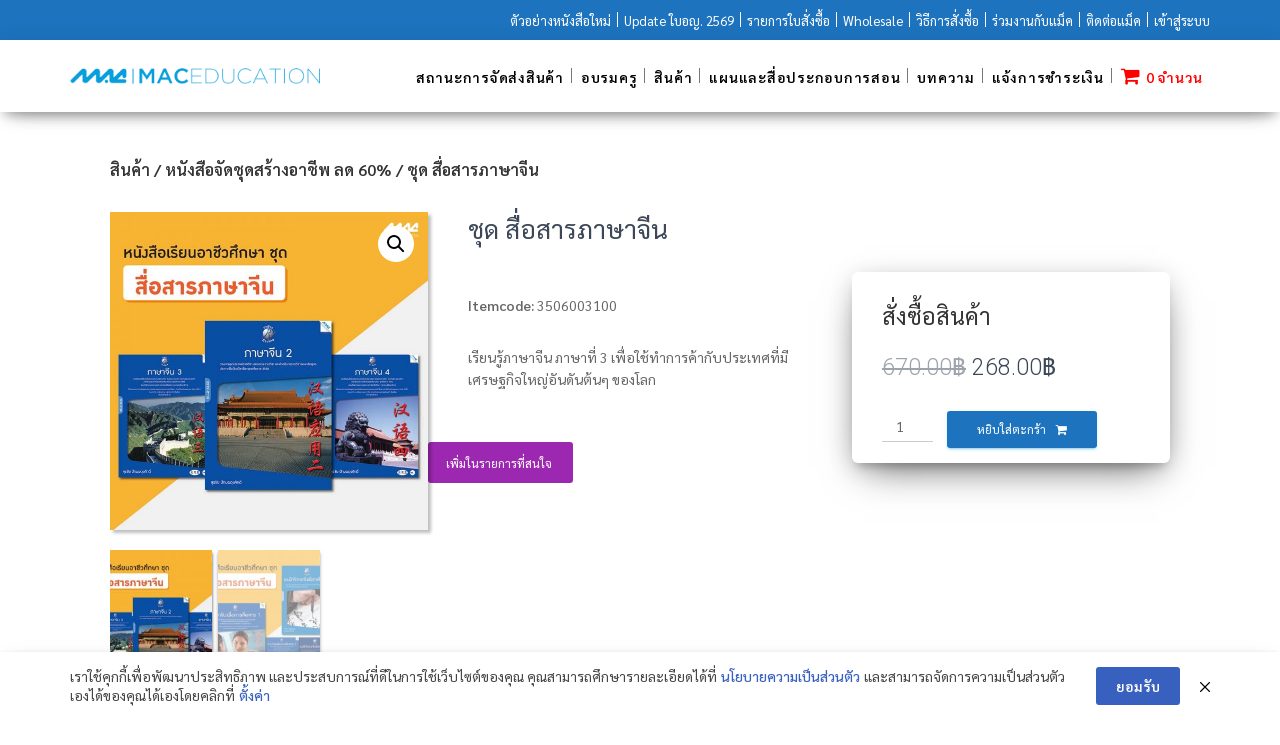

--- FILE ---
content_type: text/html; charset=UTF-8
request_url: https://www.maceducation.com/product/%E0%B8%8A%E0%B8%B8%E0%B8%94-%E0%B8%AA%E0%B8%B7%E0%B9%88%E0%B8%AD%E0%B8%AA%E0%B8%B2%E0%B8%A3%E0%B8%A0%E0%B8%B2%E0%B8%A9%E0%B8%B2%E0%B8%88%E0%B8%B5%E0%B8%99/
body_size: 109518
content:
<!DOCTYPE html>
<html lang="th">
<head>
<meta charset='UTF-8'>
<meta name="viewport" content="width=device-width, initial-scale=1">
<link rel="profile" href="http://gmpg.org/xfn/11">
				<script>document.documentElement.className = document.documentElement.className + ' yes-js js_active js'</script>
			<title>ชุด สื่อสารภาษาจีน - แม็คเอ็ดดูเคชั่น</title>
<script>window._wca = window._wca || [];</script>

<!-- This site is optimized with the Yoast SEO plugin v12.0 - https://yoast.com/wordpress/plugins/seo/ -->
<link rel="canonical" href="https://www.maceducation.com/product/%e0%b8%8a%e0%b8%b8%e0%b8%94-%e0%b8%aa%e0%b8%b7%e0%b9%88%e0%b8%ad%e0%b8%aa%e0%b8%b2%e0%b8%a3%e0%b8%a0%e0%b8%b2%e0%b8%a9%e0%b8%b2%e0%b8%88%e0%b8%b5%e0%b8%99/" />
<meta property="og:locale" content="th_TH" />
<meta property="og:type" content="article" />
<meta property="og:title" content="ชุด สื่อสารภาษาจีน - แม็คเอ็ดดูเคชั่น" />
<meta property="og:description" content="เรียนรู้ภาษาจีน ภาษาที่ 3 เพื่อใช้ทำการค้ากับประเทศที่มีเศรษฐกิจใหญ่อันดันต้นๆ ของโลก" />
<meta property="og:url" content="https://www.maceducation.com/product/%e0%b8%8a%e0%b8%b8%e0%b8%94-%e0%b8%aa%e0%b8%b7%e0%b9%88%e0%b8%ad%e0%b8%aa%e0%b8%b2%e0%b8%a3%e0%b8%a0%e0%b8%b2%e0%b8%a9%e0%b8%b2%e0%b8%88%e0%b8%b5%e0%b8%99/" />
<meta property="og:site_name" content="แม็คเอ็ดดูเคชั่น" />
<meta property="og:image" content="https://www.maceducation.com/wp-content/uploads/2020/02/3-สื่อสารภาษาจีน.jpg" />
<meta property="og:image:secure_url" content="https://www.maceducation.com/wp-content/uploads/2020/02/3-สื่อสารภาษาจีน.jpg" />
<meta property="og:image:width" content="875" />
<meta property="og:image:height" content="875" />
<meta name="twitter:card" content="summary_large_image" />
<meta name="twitter:description" content="เรียนรู้ภาษาจีน ภาษาที่ 3 เพื่อใช้ทำการค้ากับประเทศที่มีเศรษฐกิจใหญ่อันดันต้นๆ ของโลก" />
<meta name="twitter:title" content="ชุด สื่อสารภาษาจีน - แม็คเอ็ดดูเคชั่น" />
<meta name="twitter:image" content="https://www.maceducation.com/wp-content/uploads/2020/02/3-สื่อสารภาษาจีน.jpg" />
<script type='application/ld+json' class='yoast-schema-graph yoast-schema-graph--main'>{"@context":"https://schema.org","@graph":[{"@type":"WebSite","@id":"https://www.maceducation.com/#website","url":"https://www.maceducation.com/","name":"\u0e41\u0e21\u0e47\u0e04\u0e40\u0e2d\u0e47\u0e14\u0e14\u0e39\u0e40\u0e04\u0e0a\u0e31\u0e48\u0e19","potentialAction":{"@type":"SearchAction","target":"https://www.maceducation.com/?s={search_term_string}","query-input":"required name=search_term_string"}},{"@type":"ImageObject","@id":"https://www.maceducation.com/product/%e0%b8%8a%e0%b8%b8%e0%b8%94-%e0%b8%aa%e0%b8%b7%e0%b9%88%e0%b8%ad%e0%b8%aa%e0%b8%b2%e0%b8%a3%e0%b8%a0%e0%b8%b2%e0%b8%a9%e0%b8%b2%e0%b8%88%e0%b8%b5%e0%b8%99/#primaryimage","url":"https://www.maceducation.com/wp-content/uploads/2020/02/3-\u0e2a\u0e37\u0e48\u0e2d\u0e2a\u0e32\u0e23\u0e20\u0e32\u0e29\u0e32\u0e08\u0e35\u0e19.jpg","width":875,"height":875},{"@type":"WebPage","@id":"https://www.maceducation.com/product/%e0%b8%8a%e0%b8%b8%e0%b8%94-%e0%b8%aa%e0%b8%b7%e0%b9%88%e0%b8%ad%e0%b8%aa%e0%b8%b2%e0%b8%a3%e0%b8%a0%e0%b8%b2%e0%b8%a9%e0%b8%b2%e0%b8%88%e0%b8%b5%e0%b8%99/#webpage","url":"https://www.maceducation.com/product/%e0%b8%8a%e0%b8%b8%e0%b8%94-%e0%b8%aa%e0%b8%b7%e0%b9%88%e0%b8%ad%e0%b8%aa%e0%b8%b2%e0%b8%a3%e0%b8%a0%e0%b8%b2%e0%b8%a9%e0%b8%b2%e0%b8%88%e0%b8%b5%e0%b8%99/","inLanguage":"th","name":"\u0e0a\u0e38\u0e14 \u0e2a\u0e37\u0e48\u0e2d\u0e2a\u0e32\u0e23\u0e20\u0e32\u0e29\u0e32\u0e08\u0e35\u0e19 - \u0e41\u0e21\u0e47\u0e04\u0e40\u0e2d\u0e47\u0e14\u0e14\u0e39\u0e40\u0e04\u0e0a\u0e31\u0e48\u0e19","isPartOf":{"@id":"https://www.maceducation.com/#website"},"primaryImageOfPage":{"@id":"https://www.maceducation.com/product/%e0%b8%8a%e0%b8%b8%e0%b8%94-%e0%b8%aa%e0%b8%b7%e0%b9%88%e0%b8%ad%e0%b8%aa%e0%b8%b2%e0%b8%a3%e0%b8%a0%e0%b8%b2%e0%b8%a9%e0%b8%b2%e0%b8%88%e0%b8%b5%e0%b8%99/#primaryimage"},"datePublished":"2020-07-24T09:41:19+07:00","dateModified":"2025-03-09T14:03:51+07:00"}]}</script>
<!-- / Yoast SEO plugin. -->

<link rel='dns-prefetch' href='//s0.wp.com' />
<link rel='dns-prefetch' href='//secure.gravatar.com' />
<link rel='dns-prefetch' href='//cdn.jsdelivr.net' />
<link rel='dns-prefetch' href='//maxcdn.bootstrapcdn.com' />
<link rel='dns-prefetch' href='//fonts.googleapis.com' />
<link rel='dns-prefetch' href='//s.w.org' />
<link rel="alternate" type="application/rss+xml" title="แม็คเอ็ดดูเคชั่น &raquo; ฟีด" href="https://www.maceducation.com/feed/" />
<link rel="alternate" type="application/rss+xml" title="แม็คเอ็ดดูเคชั่น &raquo; ฟีดความเห็น" href="https://www.maceducation.com/comments/feed/" />
		<script type="text/javascript">
			window._wpemojiSettings = {"baseUrl":"https:\/\/s.w.org\/images\/core\/emoji\/2.4\/72x72\/","ext":".png","svgUrl":"https:\/\/s.w.org\/images\/core\/emoji\/2.4\/svg\/","svgExt":".svg","source":{"concatemoji":"https:\/\/www.maceducation.com\/wp-includes\/js\/wp-emoji-release.min.js?ver=4.9.4"}};
			!function(a,b,c){function d(a,b){var c=String.fromCharCode;l.clearRect(0,0,k.width,k.height),l.fillText(c.apply(this,a),0,0);var d=k.toDataURL();l.clearRect(0,0,k.width,k.height),l.fillText(c.apply(this,b),0,0);var e=k.toDataURL();return d===e}function e(a){var b;if(!l||!l.fillText)return!1;switch(l.textBaseline="top",l.font="600 32px Arial",a){case"flag":return!(b=d([55356,56826,55356,56819],[55356,56826,8203,55356,56819]))&&(b=d([55356,57332,56128,56423,56128,56418,56128,56421,56128,56430,56128,56423,56128,56447],[55356,57332,8203,56128,56423,8203,56128,56418,8203,56128,56421,8203,56128,56430,8203,56128,56423,8203,56128,56447]),!b);case"emoji":return b=d([55357,56692,8205,9792,65039],[55357,56692,8203,9792,65039]),!b}return!1}function f(a){var c=b.createElement("script");c.src=a,c.defer=c.type="text/javascript",b.getElementsByTagName("head")[0].appendChild(c)}var g,h,i,j,k=b.createElement("canvas"),l=k.getContext&&k.getContext("2d");for(j=Array("flag","emoji"),c.supports={everything:!0,everythingExceptFlag:!0},i=0;i<j.length;i++)c.supports[j[i]]=e(j[i]),c.supports.everything=c.supports.everything&&c.supports[j[i]],"flag"!==j[i]&&(c.supports.everythingExceptFlag=c.supports.everythingExceptFlag&&c.supports[j[i]]);c.supports.everythingExceptFlag=c.supports.everythingExceptFlag&&!c.supports.flag,c.DOMReady=!1,c.readyCallback=function(){c.DOMReady=!0},c.supports.everything||(h=function(){c.readyCallback()},b.addEventListener?(b.addEventListener("DOMContentLoaded",h,!1),a.addEventListener("load",h,!1)):(a.attachEvent("onload",h),b.attachEvent("onreadystatechange",function(){"complete"===b.readyState&&c.readyCallback()})),g=c.source||{},g.concatemoji?f(g.concatemoji):g.wpemoji&&g.twemoji&&(f(g.twemoji),f(g.wpemoji)))}(window,document,window._wpemojiSettings);
		</script>
		<style type="text/css">
img.wp-smiley,
img.emoji {
	display: inline !important;
	border: none !important;
	box-shadow: none !important;
	height: 1em !important;
	width: 1em !important;
	margin: 0 .07em !important;
	vertical-align: -0.1em !important;
	background: none !important;
	padding: 0 !important;
}
</style>
<link rel='stylesheet' id='void-grid-main-css'  href='https://www.maceducation.com/wp-content/plugins/void-elementor-post-grid-addon-for-elementor-page-builder/assets/css/main.css?ver=1.0' type='text/css' media='all' />
<link rel='stylesheet' id='void-grid-bootstrap-css'  href='https://www.maceducation.com/wp-content/plugins/void-elementor-post-grid-addon-for-elementor-page-builder/assets/css/bootstrap.min.css?ver=3.3.7' type='text/css' media='all' />
<link rel='stylesheet' id='bootstrap-css'  href='https://www.maceducation.com/wp-content/themes/hestia/assets/bootstrap/css/bootstrap.min.css?ver=1.0.1' type='text/css' media='all' />
<link rel='stylesheet' id='hestia-font-sizes-css'  href='https://www.maceducation.com/wp-content/themes/hestia/assets/css/font-sizes.css?ver=1.1.71' type='text/css' media='all' />
<link rel='stylesheet' id='cff-css'  href='https://www.maceducation.com/wp-content/plugins/custom-facebook-feed/css/cff-style.css?ver=2.12.2' type='text/css' media='all' />
<link rel='stylesheet' id='sb-font-awesome-css'  href='https://maxcdn.bootstrapcdn.com/font-awesome/4.7.0/css/font-awesome.min.css?ver=4.9.4' type='text/css' media='all' />
<link rel='stylesheet' id='wpfc-css'  href='https://www.maceducation.com/wp-content/plugins/gs-facebook-comments/public/css/wpfc-public.css?ver=1.5' type='text/css' media='all' />
<link rel='stylesheet' id='pdpa-thailand-public-css'  href='https://www.maceducation.com/wp-content/plugins/pdpa-thailand/public/assets/css/pdpa-thailand-public.min.css?ver=1.2.3' type='text/css' media='all' />
<link rel='stylesheet' id='premmerce_search_css-css'  href='https://www.maceducation.com/wp-content/plugins/premmerce-search/assets/frontend/css/autocomplete.css?ver=4.9.4' type='text/css' media='all' />
<link rel='stylesheet' id='ssb-ui-style-css'  href='https://www.maceducation.com/wp-content/plugins/sticky-side-buttons/assets/css/ssb-ui-style.css?ver=4.9.4' type='text/css' media='all' />
<style id='ssb-ui-style-inline-css' type='text/css'>
#ssb-btn-0{background: #1e73be;}
#ssb-btn-0:hover{background:rgba(30,115,190,0.9);}
#ssb-btn-0 a{color: #ffffff;}
.ssb-share-btn,.ssb-share-btn .ssb-social-popup{background:#1e73be;color:#ffffff}.ssb-share-btn:hover{background:rgba(30,115,190,0.9);}.ssb-share-btn a{color:#ffffff !important;}#ssb-btn-1{background: #1e73be;}
#ssb-btn-1:hover{background:rgba(30,115,190,0.9);}
#ssb-btn-1 a{color: #ffffff;}
#ssb-btn-2{background: #1e73be;}
#ssb-btn-2:hover{background:rgba(30,115,190,0.9);}
#ssb-btn-2 a{color: #ffffff;}

</style>
<link rel='stylesheet' id='ssb-fontawesome-css'  href='https://www.maceducation.com/wp-content/plugins/sticky-side-buttons/assets/css/font-awesome.css?ver=4.9.4' type='text/css' media='all' />
<link rel='stylesheet' id='woo-stickers-by-webline-css'  href='https://www.maceducation.com/wp-content/plugins/woo-stickers-by-webline/public/css/woo-stickers-by-webline-public.css?ver=1.1.1' type='text/css' media='all' />
<link rel='stylesheet' id='wpmenucart-icons-css'  href='https://www.maceducation.com/wp-content/plugins/woocommerce-menu-bar-cart/css/wpmenucart-icons.css?ver=4.9.4' type='text/css' media='all' />
<link rel='stylesheet' id='wpmenucart-fontawesome-css'  href='https://www.maceducation.com/wp-content/plugins/woocommerce-menu-bar-cart/css/wpmenucart-fontawesome.css?ver=4.9.4' type='text/css' media='all' />
<link rel='stylesheet' id='wpmenucart-css'  href='https://www.maceducation.com/wp-content/plugins/woocommerce-menu-bar-cart/css/wpmenucart-main.css?ver=4.9.4' type='text/css' media='all' />
<link rel='stylesheet' id='photoswipe-css'  href='https://www.maceducation.com/wp-content/plugins/woocommerce/assets/css/photoswipe/photoswipe.css?ver=3.5.10' type='text/css' media='all' />
<link rel='stylesheet' id='photoswipe-default-skin-css'  href='https://www.maceducation.com/wp-content/plugins/woocommerce/assets/css/photoswipe/default-skin/default-skin.css?ver=3.5.10' type='text/css' media='all' />
<link rel='stylesheet' id='woocommerce-layout-css'  href='https://www.maceducation.com/wp-content/plugins/woocommerce/assets/css/woocommerce-layout.css?ver=3.5.10' type='text/css' media='all' />
<style id='woocommerce-layout-inline-css' type='text/css'>

	.infinite-scroll .woocommerce-pagination {
		display: none;
	}
</style>
<link rel='stylesheet' id='woocommerce-smallscreen-css'  href='https://www.maceducation.com/wp-content/plugins/woocommerce/assets/css/woocommerce-smallscreen.css?ver=3.5.10' type='text/css' media='only screen and (max-width: 768px)' />
<link rel='stylesheet' id='woocommerce-general-css'  href='https://www.maceducation.com/wp-content/plugins/woocommerce/assets/css/woocommerce.css?ver=3.5.10' type='text/css' media='all' />
<style id='woocommerce-inline-inline-css' type='text/css'>
.woocommerce form .form-row .required { visibility: visible; }
</style>
<link rel='stylesheet' id='wpdt-payment-style-css'  href='https://www.maceducation.com/wp-content/plugins/wpdt-payment/wpdt-payment.css?ver=4.9.4' type='text/css' media='all' />
<link rel='stylesheet' id='yith_wcas_frontend-css'  href='https://www.maceducation.com/wp-content/plugins/yith-woocommerce-ajax-search/assets/css/yith_wcas_ajax_search.css?ver=4.9.4' type='text/css' media='all' />
<link rel='stylesheet' id='woocommerce_prettyPhoto_css-css'  href='//www.maceducation.com/wp-content/plugins/woocommerce/assets/css/prettyPhoto.css?ver=4.9.4' type='text/css' media='all' />
<link rel='stylesheet' id='jquery-selectBox-css'  href='https://www.maceducation.com/wp-content/plugins/yith-woocommerce-wishlist/assets/css/jquery.selectBox.css?ver=1.2.0' type='text/css' media='all' />
<link rel='stylesheet' id='yith-wcwl-font-awesome-css'  href='https://www.maceducation.com/wp-content/plugins/yith-woocommerce-wishlist/assets/css/font-awesome.min.css?ver=4.7.0' type='text/css' media='all' />
<link rel='stylesheet' id='yith-wcwl-main-css'  href='https://www.maceducation.com/wp-content/plugins/yith-woocommerce-wishlist/assets/css/style.css?ver=2.2.16' type='text/css' media='all' />
<style id='yith-wcwl-main-inline-css' type='text/css'>
.woocommerce a.add_to_wishlist.button.alt{background:#1e73be;color:#ffffff;border-color:#1e73be;}.woocommerce a.add_to_wishlist.button.alt:hover{background:#1e73be;color:#ffffff;border-color:#1e73be;}.woocommerce .wishlist_table a.add_to_cart.button.alt{background:#1e73be;color:#ffffff;border-color:#1e73be;}.woocommerce .wishlist_table a.add_to_cart.button.alt:hover{background:#1e73be;color:#ffffff;border-color:#1e73be;}.woocommerce a.button.ask-an-estimate-button,
                                            .woocommerce .hidden-title-form button,
                                            .yith-wcwl-wishlist-new .create-wishlist-button,
                                            .wishlist_manage_table tfoot button.submit-wishlist-changes,
                                            .yith-wcwl-wishlist-search-form button.wishlist-search-button{background:#333333;color:#ffffff;border-color:#333333;}.woocommerce a.button.ask-an-estimate-button:hover,
                                            .woocommerce .hidden-title-form button:hover,
                                            .yith-wcwl-wishlist-new .create-wishlist-button:hover,
                                            .wishlist_manage_table tfoot button.submit-wishlist-changes:hover,
                                            .yith-wcwl-wishlist-search-form button.wishlist-search-button:hover{background:#4f4f4f;color:#ffffff;border-color:#4f4f4f;}.woocommerce .wishlist-title a.show-title-form,
                                            .woocommerce .hidden-title-form a.hide-title-form,
                                            .wishlist_manage_table tfoot a.create-new-wishlist{background:#ffffff;color:#858484;border-color:#c6c6c6;}.woocommerce .wishlist-title a.show-title-form:hover,
                                            .woocommerce .hidden-title-form a.hide-title-form:hover,
                                            .wishlist_manage_table tfoot a.create-new-wishlist:hover{background:#4f4f4f;color:#ffffff;border-color:#4f4f4f;}.woocommerce table.shop_table.wishlist_table{background:#ffffff;color:#6d6c6c;border-color:#ffffff;}.wishlist_table thead,
                                            .wishlist_table tfoot,
                                            .yith-wcwl-wishlist-new,
                                            .yith-wcwl-wishlist-search-form,
                                            .widget_yith-wcwl-lists ul.dropdown li.current a,
                                            .widget_yith-wcwl-lists ul.dropdown li a:hover,
                                            .selectBox-dropdown-menu.selectBox-options li.selectBox-selected a,
                                            .selectBox-dropdown-menu.selectBox-options li.selectBox-hover a{background:#f4f4f4;}.wishlist_table .add_to_cart, a.add_to_wishlist.button.alt { border-radius: 16px; -moz-border-radius: 16px; -webkit-border-radius: 16px; }
</style>
<link rel='stylesheet' id='font-awesome-css'  href='https://www.maceducation.com/wp-content/plugins/elementor/assets/lib/font-awesome/css/font-awesome.min.css?ver=4.7.0' type='text/css' media='all' />
<style id='font-awesome-inline-css' type='text/css'>
[data-font="FontAwesome"]:before {font-family: 'FontAwesome' !important;content: attr(data-icon) !important;speak: none !important;font-weight: normal !important;font-variant: normal !important;text-transform: none !important;line-height: 1 !important;font-style: normal !important;-webkit-font-smoothing: antialiased !important;-moz-osx-font-smoothing: grayscale !important;}
</style>
<link rel='stylesheet' id='hestia_style-css'  href='https://www.maceducation.com/wp-content/themes/hestia/style.css?ver=1.1.71' type='text/css' media='all' />
<style id='hestia_style-inline-css' type='text/css'>


.header-filter.header-filter-gradient:before {
	background-color: transparent;
} 	
a, 
.navbar .dropdown-menu li:hover > a,
.navbar .dropdown-menu li:focus > a,
.navbar .dropdown-menu li:active > a,
.navbar.navbar-not-transparent .nav > li:not(.btn).on-section > a, 
.navbar.navbar-not-transparent .nav > li.on-section:not(.btn) > a, 
.navbar.navbar-not-transparent .nav > li.on-section:not(.btn):hover > a, 
.navbar.navbar-not-transparent .nav > li.on-section:not(.btn):focus > a, 
.navbar.navbar-not-transparent .nav > li.on-section:not(.btn):active > a, 
body:not(.home) .navbar-default .navbar-nav > .active:not(.btn) > a,
body:not(.home) .navbar-default .navbar-nav > .active:not(.btn) > a:hover,
body:not(.home) .navbar-default .navbar-nav > .active:not(.btn) > a:focus,
.hestia-blogs article:nth-child(6n+1) .category a, a:hover, .card-blog a.moretag:hover, .card-blog a.more-link:hover, .widget a:hover {
    color:#029cdb;
}

.pagination span.current, .pagination span.current:focus, .pagination span.current:hover {
	border-color:#029cdb
}
           
button,
button:hover,           
input[type="button"],
input[type="button"]:hover,
input[type="submit"],
input[type="submit"]:hover,
input#searchsubmit, 
.pagination span.current, 
.pagination span.current:focus, 
.pagination span.current:hover,
.btn.btn-primary,
.btn.btn-primary:link,
.btn.btn-primary:hover, 
.btn.btn-primary:focus, 
.btn.btn-primary:active, 
.btn.btn-primary.active, 
.btn.btn-primary.active:focus, 
.btn.btn-primary.active:hover,
.btn.btn-primary:active:hover, 
.btn.btn-primary:active:focus, 
.btn.btn-primary:active:hover,
.hestia-sidebar-open.btn.btn-rose,
.hestia-sidebar-close.btn.btn-rose,
.hestia-sidebar-open.btn.btn-rose:hover,
.hestia-sidebar-close.btn.btn-rose:hover,
.hestia-sidebar-open.btn.btn-rose:focus,
.hestia-sidebar-close.btn.btn-rose:focus,
.label.label-primary,
.hestia-work .portfolio-item:nth-child(6n+1) .label,
.nav-cart .nav-cart-content .widget .buttons .button{
    background-color: #029cdb;
}

@media (max-width: 768px) { 
	
	.navbar-default .navbar-nav>li>a:hover,
	.navbar-default .navbar-nav>li>a:focus,
	.navbar .navbar-nav .dropdown .dropdown-menu li a:hover,
	.navbar .navbar-nav .dropdown .dropdown-menu li a:focus,
	.navbar button.navbar-toggle:hover,
	.navbar .navbar-nav li:hover > a i {
	    color: #029cdb;
	}
}

button,
.button,
input[type="submit"], 
input[type="button"], 
.btn.btn-primary,
.hestia-sidebar-open.btn.btn-rose,
.hestia-sidebar-close.btn.btn-rose {
    -webkit-box-shadow: 0 2px 2px 0 rgba(2,156,219,0.14),0 3px 1px -2px rgba(2,156,219,0.2),0 1px 5px 0 rgba(2,156,219,0.12);
    box-shadow: 0 2px 2px 0 rgba(2,156,219,0.14),0 3px 1px -2px rgba(2,156,219,0.2),0 1px 5px 0 rgba(2,156,219,0.12);
}

.card .header-primary, .card .content-primary {
    background: #029cdb;
}
.button:hover,
button:hover,
input[type="submit"]:hover,
input[type="button"]:hover,
input#searchsubmit:hover, 
.pagination span.current, 
.btn.btn-primary:hover, 
.btn.btn-primary:focus, 
.btn.btn-primary:active, 
.btn.btn-primary.active, 
.btn.btn-primary:active:focus, 
.btn.btn-primary:active:hover, 
.hestia-sidebar-open.btn.btn-rose:hover,
.hestia-sidebar-close.btn.btn-rose:hover,
.pagination span.current:hover{
	-webkit-box-shadow: 0 14px 26px -12pxrgba(2,156,219,0.42),0 4px 23px 0 rgba(0,0,0,0.12),0 8px 10px -5px rgba(2,156,219,0.2);
    box-shadow: 0 14px 26px -12px rgba(2,156,219,0.42),0 4px 23px 0 rgba(0,0,0,0.12),0 8px 10px -5px rgba(2,156,219,0.2);
	color: #fff;
}
.form-group.is-focused .form-control {
background-image: -webkit-gradient(linear,left top, left bottom,from(#029cdb),to(#029cdb)),-webkit-gradient(linear,left top, left bottom,from(#d2d2d2),to(#d2d2d2));
	background-image: -webkit-linear-gradient(#029cdb),to(#029cdb),-webkit-linear-gradient(#d2d2d2,#d2d2d2);
	background-image: linear-gradient(#029cdb),to(#029cdb),linear-gradient(#d2d2d2,#d2d2d2);
}
 .navbar:not(.navbar-transparent) li:not(.btn):hover > a,
 .navbar.full-screen-menu.navbar-transparent li:not(.btn):hover > a,
 .navbar.full-screen-menu .navbar-toggle:hover,
 .navbar:not(.navbar-transparent) .nav-cart:hover, 
 .navbar:not(.navbar-transparent) .hestia-toggle-search:hover {
		 color:#029cdb}
.header-filter-gradient { 
	background: linear-gradient(45deg, rgb(30,115,190) 0%, rgb(96,143,169) 100%); 
} 
.hestia-top-bar, .hestia-top-bar .widget.widget_shopping_cart .cart_list {
			background-color: #363537
		}
		.hestia-top-bar .widget .label-floating input[type=search]:-webkit-autofill {
			-webkit-box-shadow: inset 0 0 0px 9999px #363537
		}.hestia-top-bar, .hestia-top-bar .widget .label-floating input[type=search], .hestia-top-bar .widget.widget_search form.form-group:before, .hestia-top-bar .widget.widget_product_search form.form-group:before, .hestia-top-bar .widget.widget_shopping_cart:before {
			color: #ffffff
		} 
		.hestia-top-bar .widget .label-floating input[type=search]{
			-webkit-text-fill-color:#ffffff !important 
		}.hestia-top-bar a, .hestia-top-bar .top-bar-nav li a {
			color: #ffffff
		}.hestia-top-bar a:hover, .hestia-top-bar .top-bar-nav li a:hover {
			color: #eeeeee
		}
.customize-partial-edit-shortcut-hestia_page_editor{
				display:none;
			}
</style>
<link rel='stylesheet' id='hestia_woocommerce_style-css'  href='https://www.maceducation.com/wp-content/themes/hestia/assets/css/woocommerce.css?ver=1.1.71' type='text/css' media='all' />
<style id='hestia_woocommerce_style-inline-css' type='text/css'>

.woocommerce-cart .shop_table .actions .coupon .input-text:focus,
.woocommerce-checkout #customer_details .input-text:focus, .woocommerce-checkout #customer_details select:focus,
.woocommerce-checkout #order_review .input-text:focus,
.woocommerce-checkout #order_review select:focus,
.woocommerce-checkout .woocommerce-form .input-text:focus,
.woocommerce-checkout .woocommerce-form select:focus,
.woocommerce div.product form.cart .variations select:focus,
.woocommerce .woocommerce-ordering select:focus {
	background-image: -webkit-gradient(linear,left top, left bottom,from(#029cdb),to(#029cdb)),-webkit-gradient(linear,left top, left bottom,from(#d2d2d2),to(#d2d2d2));
	background-image: -webkit-linear-gradient(#029cdb),to(#029cdb),-webkit-linear-gradient(#d2d2d2,#d2d2d2);
	background-image: linear-gradient(#029cdb),to(#029cdb),linear-gradient(#d2d2d2,#d2d2d2);
}
.woocommerce div.product .woocommerce-tabs ul.tabs.wc-tabs li.active a {
	color:#029cdb;
}
.woocommerce div.product .woocommerce-tabs ul.tabs.wc-tabs li.active a,
.woocommerce div.product .woocommerce-tabs ul.tabs.wc-tabs li a:hover {
	border-color:#029cdb
}
.added_to_cart.wc-forward:hover,
#add_payment_method .wc-proceed-to-checkout a.checkout-button:hover,
#add_payment_method .wc-proceed-to-checkout a.checkout-button,
.added_to_cart.wc-forward,
.woocommerce nav.woocommerce-pagination ul li span.current,
.woocommerce ul.products li.product .onsale,
.woocommerce span.onsale,
.woocommerce .single-product div.product form.cart .button,
.woocommerce #respond input#submit,
.woocommerce button.button,
.woocommerce input.button,
.woocommerce-cart .wc-proceed-to-checkout a.checkout-button,
.woocommerce-checkout .wc-proceed-to-checkout a.checkout-button,
.woocommerce #respond input#submit.alt,
.woocommerce a.button.alt,
.woocommerce button.button.alt,
.woocommerce input.button.alt,
.woocommerce input.button:disabled,
.woocommerce input.button:disabled[disabled],
.woocommerce a.button.wc-backward:hover,
.woocommerce a.button.wc-backward,
.woocommerce .single-product div.product form.cart .button:hover,
.woocommerce #respond input#submit:hover,
.woocommerce button.button:hover,
.woocommerce input.button:hover,
.woocommerce-cart .wc-proceed-to-checkout a.checkout-button:hover,
.woocommerce-checkout .wc-proceed-to-checkout a.checkout-button:hover,
.woocommerce #respond input#submit.alt:hover,
.woocommerce a.button.alt:hover,
.woocommerce button.button.alt:hover,
.woocommerce input.button.alt:hover,
.woocommerce input.button:disabled:hover,
.woocommerce input.button:disabled[disabled]:hover,
.woocommerce #respond input#submit.alt.disabled,
.woocommerce #respond input#submit.alt.disabled:hover,
.woocommerce #respond input#submit.alt:disabled,
.woocommerce #respond input#submit.alt:disabled:hover,
.woocommerce #respond input#submit.alt:disabled[disabled],
.woocommerce #respond input#submit.alt:disabled[disabled]:hover,
.woocommerce a.button.alt.disabled,
.woocommerce a.button.alt.disabled:hover,
.woocommerce a.button.alt:disabled,
.woocommerce a.button.alt:disabled:hover,
.woocommerce a.button.alt:disabled[disabled],
.woocommerce a.button.alt:disabled[disabled]:hover,
.woocommerce button.button.alt.disabled,
.woocommerce button.button.alt.disabled:hover,
.woocommerce button.button.alt:disabled,
.woocommerce button.button.alt:disabled:hover,
.woocommerce button.button.alt:disabled[disabled],
.woocommerce button.button.alt:disabled[disabled]:hover,
.woocommerce input.button.alt.disabled,
.woocommerce input.button.alt.disabled:hover,
.woocommerce input.button.alt:disabled,
.woocommerce input.button.alt:disabled:hover,
.woocommerce input.button.alt:disabled[disabled],
.woocommerce input.button.alt:disabled[disabled]:hover,
.woocommerce a.button.woocommerce-Button,
.woocommerce-account .woocommerce-button,
.woocommerce-account .woocommerce-Button,
.woocommerce-account a.button,
.woocommerce-account .woocommerce-button:hover,
.woocommerce-account .woocommerce-Button:hover,
.woocommerce-account a.button:hover,
#secondary div[id^=woocommerce_price_filter] .price_slider .ui-slider-range,
.footer div[id^=woocommerce_price_filter] .price_slider .ui-slider-range,
div[id^=woocommerce_product_tag_cloud].widget a,
div[id^=woocommerce_widget_cart].widget .buttons .button {
    background-color: #029cdb;
}
.added_to_cart.wc-forward,
.woocommerce .single-product div.product form.cart .button,
.woocommerce #respond input#submit,
.woocommerce button.button,
.woocommerce input.button,
#add_payment_method .wc-proceed-to-checkout a.checkout-button,
.woocommerce-cart .wc-proceed-to-checkout a.checkout-button,
.woocommerce-checkout .wc-proceed-to-checkout a.checkout-button,
.woocommerce #respond input#submit.alt,
.woocommerce a.button.alt,
.woocommerce button.button.alt,
.woocommerce input.button.alt,
.woocommerce input.button:disabled,
.woocommerce input.button:disabled[disabled],
.woocommerce a.button.wc-backward,
.woocommerce div[id^=woocommerce_widget_cart].widget .buttons .button,
.woocommerce-account .woocommerce-button,
.woocommerce-account .woocommerce-Button,
.woocommerce-account a.button {
    -webkit-box-shadow: 0 2px 2px 0 rgba(2,156,219,0.14),0 3px 1px -2px rgba(2,156,219,0.2),0 1px 5px 0 rgba(2,156,219,0.12);
    box-shadow: 0 2px 2px 0 rgba(2,156,219,0.14),0 3px 1px -2px rgba(2,156,219,0.2),0 1px 5px 0 rgba(2,156,219,0.12);
}
.woocommerce nav.woocommerce-pagination ul li span.current,
.added_to_cart.wc-forward:hover,
.woocommerce .single-product div.product form.cart .button:hover,
.woocommerce #respond input#submit:hover,
.woocommerce button.button:hover,
.woocommerce input.button:hover,
#add_payment_method .wc-proceed-to-checkout a.checkout-button:hover,
.woocommerce-cart .wc-proceed-to-checkout a.checkout-button:hover,
.woocommerce-checkout .wc-proceed-to-checkout a.checkout-button:hover,
.woocommerce #respond input#submit.alt:hover,
.woocommerce a.button.alt:hover,
.woocommerce button.button.alt:hover,
.woocommerce input.button.alt:hover,
.woocommerce input.button:disabled:hover,
.woocommerce input.button:disabled[disabled]:hover,
.woocommerce a.button.wc-backward:hover,
.woocommerce div[id^=woocommerce_widget_cart].widget .buttons .button:hover,
.hestia-sidebar-open.btn.btn-rose:hover,
.hestia-sidebar-close.btn.btn-rose:hover,
.pagination span.current:hover,
.woocommerce-account .woocommerce-button:hover,
.woocommerce-account .woocommerce-Button:hover,
.woocommerce-account a.button:hover {
	-webkit-box-shadow: 0 14px 26px -12pxrgba(2,156,219,0.42),0 4px 23px 0 rgba(0,0,0,0.12),0 8px 10px -5px rgba(2,156,219,0.2);
    box-shadow: 0 14px 26px -12px rgba(2,156,219,0.42),0 4px 23px 0 rgba(0,0,0,0.12),0 8px 10px -5px rgba(2,156,219,0.2);
	color: #fff;
}
#secondary div[id^=woocommerce_price_filter] .price_slider .ui-slider-handle,
.footer div[id^=woocommerce_price_filter] .price_slider .ui-slider-handle {
	border-color: #029cdb;
}
</style>
<link rel='stylesheet' id='hestia_fonts-css'  href='https://fonts.googleapis.com/css?family=Roboto%3A300%2C400%2C500%2C700%7CRoboto+Slab%3A400%2C700&#038;subset=latin%2Clatin-ext&#038;ver=1.1.71' type='text/css' media='all' />
<link rel='stylesheet' id='bxslider-css-css'  href='https://cdn.jsdelivr.net/bxslider/4.2.12/jquery.bxslider.css?ver=4.9.4' type='text/css' media='all' />
<link rel='stylesheet' id='custom-css-css'  href='https://www.maceducation.com/wp-content/themes/hestia/css/theme-custom.css?ver=4.9.4' type='text/css' media='all' />
<link rel='stylesheet' id='font-sarabu-css'  href='https://fonts.googleapis.com/css?family=Sarabun%3A400%2C500%2C600&#038;display=swap&#038;ver=4.9.4' type='text/css' media='all' />
<link rel='stylesheet' id='bellows-css'  href='https://www.maceducation.com/wp-content/plugins/bellows-accordion-menu/assets/css/bellows.min.css?ver=1.2.1' type='text/css' media='all' />
<link rel='stylesheet' id='bellows-font-awesome-css'  href='https://www.maceducation.com/wp-content/plugins/bellows-accordion-menu/assets/css/fontawesome/css/font-awesome.min.css?ver=1.2.1' type='text/css' media='all' />
<link rel='stylesheet' id='bellows-vanilla-css'  href='https://www.maceducation.com/wp-content/plugins/bellows-accordion-menu/assets/css/skins/vanilla.css?ver=1.2.1' type='text/css' media='all' />
<link rel='stylesheet' id='jetpack_css-css'  href='https://www.maceducation.com/wp-content/plugins/jetpack/css/jetpack.css?ver=7.1.5' type='text/css' media='all' />
<link rel='stylesheet' id='wppb_stylesheet-css'  href='https://www.maceducation.com/wp-content/plugins/profile-builder/assets/css/style-front-end.css?ver=3.0.6' type='text/css' media='all' />
<script type='text/javascript' src='https://www.maceducation.com/wp-includes/js/jquery/jquery.js?ver=1.12.4'></script>
<script type='text/javascript' src='https://www.maceducation.com/wp-includes/js/jquery/jquery-migrate.min.js?ver=1.4.1'></script>
<script type='text/javascript' src='https://www.maceducation.com/wp-content/plugins/gs-facebook-comments/public/js/wpfc-public.js?ver=1.5'></script>
<script type='text/javascript' src='https://www.maceducation.com/wp-includes/js/jquery/ui/core.min.js?ver=1.11.4'></script>
<script type='text/javascript' src='https://www.maceducation.com/wp-includes/js/jquery/ui/widget.min.js?ver=1.11.4'></script>
<script type='text/javascript' src='https://www.maceducation.com/wp-includes/js/jquery/ui/position.min.js?ver=1.11.4'></script>
<script type='text/javascript' src='https://www.maceducation.com/wp-includes/js/jquery/ui/menu.min.js?ver=1.11.4'></script>
<script type='text/javascript' src='https://www.maceducation.com/wp-includes/js/wp-a11y.min.js?ver=4.9.4'></script>
<script type='text/javascript'>
/* <![CDATA[ */
var uiAutocompleteL10n = {"noResults":"\u0e44\u0e21\u0e48\u0e1e\u0e1a\u0e1c\u0e25\u0e25\u0e31\u0e1e\u0e17\u0e4c","oneResult":"\u0e21\u0e35 1 \u0e1c\u0e25\u0e25\u0e31\u0e1e\u0e18\u0e4c\u0e01\u0e32\u0e23\u0e04\u0e49\u0e19\u0e2b\u0e32 \u0e43\u0e0a\u0e49\u0e41\u0e1b\u0e49\u0e19\u0e25\u0e39\u0e01\u0e28\u0e23\u0e02\u0e36\u0e49\u0e19\u0e41\u0e25\u0e30\u0e25\u0e07\u0e40\u0e1e\u0e37\u0e48\u0e2d\u0e19\u0e33\u0e17\u0e32\u0e07","manyResults":"\u0e21\u0e35 %d \u0e1c\u0e25\u0e25\u0e31\u0e1e\u0e18\u0e4c\u0e01\u0e32\u0e23\u0e04\u0e49\u0e19\u0e2b\u0e32 \u0e43\u0e0a\u0e49\u0e41\u0e1b\u0e49\u0e19\u0e25\u0e39\u0e01\u0e28\u0e23\u0e02\u0e36\u0e49\u0e19\u0e41\u0e25\u0e30\u0e25\u0e07\u0e40\u0e1e\u0e37\u0e48\u0e2d\u0e19\u0e33\u0e17\u0e32\u0e07","itemSelected":"\u0e23\u0e32\u0e22\u0e01\u0e32\u0e23\u0e17\u0e35\u0e48\u0e16\u0e39\u0e01\u0e40\u0e25\u0e37\u0e2d\u0e01"};
/* ]]> */
</script>
<script type='text/javascript' src='https://www.maceducation.com/wp-includes/js/jquery/ui/autocomplete.min.js?ver=1.11.4'></script>
<script type='text/javascript'>
/* <![CDATA[ */
var premmerceSearch = {"url":"https:\/\/www.maceducation.com\/wp-json\/premmerce-search\/v1\/search","minLength":"3","searchField":"","forceProductSearch":"","showAllMessage":"All search results","nonce":"7f813cc7f1"};
/* ]]> */
</script>
<script type='text/javascript' src='https://www.maceducation.com/wp-content/plugins/premmerce-search/assets/frontend/js/autocomplete.js?ver=4.9.4'></script>
<script type='text/javascript'>
/* <![CDATA[ */
var ssb_ui_data = {"z_index":"1"};
/* ]]> */
</script>
<script type='text/javascript' src='https://www.maceducation.com/wp-content/plugins/sticky-side-buttons/assets/js/ssb-ui-js.js?ver=4.9.4'></script>
<script type='text/javascript' src='https://www.maceducation.com/wp-content/plugins/woo-stickers-by-webline/public/js/woo-stickers-by-webline-public.js?ver=1.1.1'></script>
<script type='text/javascript'>
/* <![CDATA[ */
var wpmenucart_ajax_assist = {"shop_plugin":"woocommerce","always_display":"1"};
/* ]]> */
</script>
<script type='text/javascript' src='https://www.maceducation.com/wp-content/plugins/woocommerce-menu-bar-cart/javascript/wpmenucart-ajax-assist.js?ver=4.9.4'></script>
<script type='text/javascript' src='https://www.maceducation.com/wp-content/plugins/wpdt-payment/js/jquery.validate.js?ver=1'></script>
<link rel='https://api.w.org/' href='https://www.maceducation.com/wp-json/' />
<link rel="EditURI" type="application/rsd+xml" title="RSD" href="https://www.maceducation.com/xmlrpc.php?rsd" />
<link rel="wlwmanifest" type="application/wlwmanifest+xml" href="https://www.maceducation.com/wp-includes/wlwmanifest.xml" /> 
<meta name="generator" content="WordPress 4.9.4" />
<meta name="generator" content="WooCommerce 3.5.10" />
<link rel="alternate" type="application/json+oembed" href="https://www.maceducation.com/wp-json/oembed/1.0/embed?url=https%3A%2F%2Fwww.maceducation.com%2Fproduct%2F%25e0%25b8%258a%25e0%25b8%25b8%25e0%25b8%2594-%25e0%25b8%25aa%25e0%25b8%25b7%25e0%25b9%2588%25e0%25b8%25ad%25e0%25b8%25aa%25e0%25b8%25b2%25e0%25b8%25a3%25e0%25b8%25a0%25e0%25b8%25b2%25e0%25b8%25a9%25e0%25b8%25b2%25e0%25b8%2588%25e0%25b8%25b5%25e0%25b8%2599%2F" />
<link rel="alternate" type="text/xml+oembed" href="https://www.maceducation.com/wp-json/oembed/1.0/embed?url=https%3A%2F%2Fwww.maceducation.com%2Fproduct%2F%25e0%25b8%258a%25e0%25b8%25b8%25e0%25b8%2594-%25e0%25b8%25aa%25e0%25b8%25b7%25e0%25b9%2588%25e0%25b8%25ad%25e0%25b8%25aa%25e0%25b8%25b2%25e0%25b8%25a3%25e0%25b8%25a0%25e0%25b8%25b2%25e0%25b8%25a9%25e0%25b8%25b2%25e0%25b8%2588%25e0%25b8%25b5%25e0%25b8%2599%2F&#038;format=xml" />
        <script type="text/javascript">
            (function () {
                window.lae_fs = {can_use_premium_code: false};
            })();
        </script>
        <style id="bellows-custom-generated-css">
/* Status: Loaded from Transient */

</style>	<script type="text/javascript">
		MPSLCore = {
			'path': "https://www.maceducation.com/wp-content/plugins/motopress-slider-lite/motoslider_core/",
			'version': "2.1.0"
		};
	</script>

<link rel='dns-prefetch' href='//v0.wordpress.com'/>
<style type='text/css'>img#wpstats{display:none}</style>	<noscript><style>.woocommerce-product-gallery{ opacity: 1 !important; }</style></noscript>
	<style type="text/css" id="custom-background-css">
body.custom-background { background-color: #ffffff; }
</style>
<link rel="icon" href="https://www.maceducation.com/wp-content/uploads/2019/07/favicon.png" sizes="32x32" />
<link rel="icon" href="https://www.maceducation.com/wp-content/uploads/2019/07/favicon.png" sizes="192x192" />
<link rel="apple-touch-icon-precomposed" href="https://www.maceducation.com/wp-content/uploads/2019/07/favicon.png" />
<meta name="msapplication-TileImage" content="https://www.maceducation.com/wp-content/uploads/2019/07/favicon.png" />
<script async src='https://stats.wp.com/s-202604.js'></script>
</head>

<body class="product-template-default single single-product postid-21053 custom-background wp-custom-logo woocommerce woocommerce-page woocommerce-no-js blog-post elementor-default">
	<div 
	class="wrapper post-21053 product type-product status-publish has-post-thumbnail product_cat---60 first instock sale shipping-taxable purchasable product-type-simple">
		<header class="header header-with-topbar">
			
					<div class="hestia-top-bar">
					<div class="container">
			<div class="row">
									<div class="pull-left col-md-2">
						<div id="nav_menu-3" class="widget widget_nav_menu"></div>					</div>
									<div class="
					pull-right col-md-10">
					<div id="top-bar-navigation" class="menu-top-bar-menu-right-container"><ul id="menu-top-bar-menu-right" class="nav top-bar-nav"><li id="menu-item-32574" class="menu-item menu-item-type-post_type menu-item-object-page menu-item-32574"><a title="ตัวอย่างหนังสือใหม่" href="https://www.maceducation.com/%e0%b8%95%e0%b8%b1%e0%b8%a7%e0%b8%ad%e0%b8%a2%e0%b9%88%e0%b8%b2%e0%b8%87%e0%b8%ab%e0%b8%99%e0%b8%b1%e0%b8%87%e0%b8%aa%e0%b8%b7%e0%b8%ad%e0%b9%83%e0%b8%ab%e0%b8%a1%e0%b9%88/" data-ps2id-api="true">ตัวอย่างหนังสือใหม่</a></li>
<li id="menu-item-33494" class="menu-item menu-item-type-post_type menu-item-object-page menu-item-33494"><a title="Update ใบอญ. 2569" href="https://www.maceducation.com/update-%e0%b9%83%e0%b8%9a%e0%b8%ad%e0%b8%8d-2568/" data-ps2id-api="true">Update ใบอญ. 2569</a></li>
<li id="menu-item-17175" class="menu-item menu-item-type-post_type menu-item-object-page menu-item-17175"><a title="รายการใบสั่งซื้อ" href="https://www.maceducation.com/%e0%b8%a3%e0%b8%b2%e0%b8%a2%e0%b8%81%e0%b8%b2%e0%b8%a3%e0%b9%83%e0%b8%9a%e0%b8%aa%e0%b8%b1%e0%b9%88%e0%b8%87%e0%b8%8b%e0%b8%b7%e0%b9%89%e0%b8%ad/" data-ps2id-api="true">รายการใบสั่งซื้อ</a></li>
<li id="menu-item-16704" class="menu-item menu-item-type-custom menu-item-object-custom menu-item-16704"><a title="Wholesale" href="http://e-services.maceducation.com/" data-ps2id-api="true">Wholesale</a></li>
<li id="menu-item-16731" class="menu-item menu-item-type-post_type menu-item-object-page menu-item-16731"><a title="วิธีการสั่งซื้อ" href="https://www.maceducation.com/%e0%b8%a7%e0%b8%b4%e0%b8%98%e0%b8%b5%e0%b8%81%e0%b8%b2%e0%b8%a3%e0%b8%aa%e0%b8%b1%e0%b9%88%e0%b8%87%e0%b8%8b%e0%b8%b7%e0%b9%89%e0%b8%ad/" data-ps2id-api="true">วิธีการสั่งซื้อ</a></li>
<li id="menu-item-43743" class="menu-item menu-item-type-post_type menu-item-object-page menu-item-43743"><a title="ร่วมงานกับแม็ค" href="https://www.maceducation.com/%e0%b8%a3%e0%b9%88%e0%b8%a7%e0%b8%a1%e0%b8%87%e0%b8%b2%e0%b8%99%e0%b8%81%e0%b8%b1%e0%b8%9a%e0%b9%81%e0%b8%a1%e0%b9%87%e0%b8%84/" data-ps2id-api="true">ร่วมงานกับแม็ค</a></li>
<li id="menu-item-271" class="menu-item menu-item-type-post_type menu-item-object-page menu-item-271"><a title="ติดต่อแม็ค" href="https://www.maceducation.com/%e0%b8%95%e0%b8%b4%e0%b8%94%e0%b8%95%e0%b9%88%e0%b8%ad%e0%b9%81%e0%b8%a1%e0%b9%87%e0%b8%84/" data-ps2id-api="true">ติดต่อแม็ค</a></li>
<li id="menu-item-9702" class="menu-item menu-item-type-custom menu-item-object-custom menu-item-9702"><a title="เข้าสู่ระบบ" href="https://www.maceducation.com/my-account-2/" data-ps2id-api="true">เข้าสู่ระบบ</a></li>
</ul></div>				</div>
			</div>
		</div>
					</div>
							<nav class="navbar navbar-default navbar-fixed-top  hestia_left header-with-topbar navbar-not-transparent">
						<div class="container">
								<div class="navbar-header">
					<div class="title-logo-wrapper">
													<a class="navbar-brand" href="https://www.maceducation.com/" title="แม็คเอ็ดดูเคชั่น"><img src="https://www.maceducation.com/wp-content/uploads/2018/06/LG-MACeducation.png" alt="แม็คเอ็ดดูเคชั่น"></a>
											</div>
				</div>
				<div id="main-navigation" class="collapse navbar-collapse"><ul id="menu-product-menu" class="nav navbar-nav navbar-right"><li id="menu-item-27132" class="menu-item menu-item-type-custom menu-item-object-custom menu-item-27132"><a title="สถานะการจัดส่งสินค้า" href="http://macreport.maceducation.com/track/" data-ps2id-api="true">สถานะการจัดส่งสินค้า</a></li>
<li id="menu-item-23530" class="menu-item menu-item-type-post_type menu-item-object-page menu-item-23530"><a title="อบรมครู" href="https://www.maceducation.com/mac-training/" data-ps2id-api="true">อบรมครู</a></li>
<li id="menu-item-5710" class="menu-item menu-item-type-post_type menu-item-object-page menu-item-5710"><a title="สินค้า" href="https://www.maceducation.com/product/" data-ps2id-api="true">สินค้า</a></li>
<li id="menu-item-11680" class="menu-item menu-item-type-post_type menu-item-object-page menu-item-11680"><a title="แผนและสื่อประกอบการสอน" href="https://www.maceducation.com/download-%e0%b8%aa%e0%b8%b7%e0%b9%88%e0%b8%ad%e0%b8%9b%e0%b8%a3%e0%b8%b0%e0%b8%81%e0%b8%ad%e0%b8%9a%e0%b8%81%e0%b8%b2%e0%b8%a3%e0%b8%aa%e0%b8%ad%e0%b8%99/" data-ps2id-api="true">แผนและสื่อประกอบการสอน</a></li>
<li id="menu-item-16732" class="menu-item menu-item-type-post_type menu-item-object-page menu-item-16732"><a title="บทความ" href="https://www.maceducation.com/%e0%b8%9a%e0%b8%97%e0%b8%84%e0%b8%a7%e0%b8%b2%e0%b8%a1/" data-ps2id-api="true">บทความ</a></li>
<li id="menu-item-5704" class="menu-item menu-item-type-post_type menu-item-object-page menu-item-5704"><a title="แจ้งการชำระเงิน" href="https://www.maceducation.com/%e0%b9%81%e0%b8%88%e0%b9%89%e0%b8%87%e0%b8%81%e0%b8%b2%e0%b8%a3%e0%b8%8a%e0%b8%b3%e0%b8%a3%e0%b8%b0%e0%b9%80%e0%b8%87%e0%b8%b4%e0%b8%99-1/" data-ps2id-api="true">แจ้งการชำระเงิน</a></li>
<li id="menu-item-10053" class="mobile-menu menu-item menu-item-type-custom menu-item-object-custom menu-item-10053"><a title="เข้าสู่ระบบ" href="https://www.maceducation.com/my-account-2/" data-ps2id-api="true">เข้าสู่ระบบ</a></li>
<li class="wpmenucartli wpmenucart-display-standard menu-item" id="wpmenucartli"><a class="wpmenucart-contents empty-wpmenucart-visible" href="https://www.maceducation.com/product/" title="Start shopping"><i class="wpmenucart-icon-shopping-cart-0" role="img" aria-label="ตะกร้าสินค้า"></i><span class="cartcontents">0 จำนวน</span></a></li></ul></div>					<button type="button" class="navbar-toggle" data-toggle="collapse" data-target="#main-navigation">
						<span class="icon-bar"></span>
						<span class="icon-bar"></span>
						<span class="icon-bar"></span>
						<span class="sr-only">Toggle Navigation</span>
					</button>
							</div>

					</nav>
		
	<div id="primary" class="content-area"><main id="main" class="site-main" role="main">	<div id="primary" class="boxed-layout-header page-header header-small">
		<div class="container">
			<div class="row text-center">

							</div>
		</div>
		
		<div class="header-filter" style="background-image: url(https://www.maceducation.com/wp-content/uploads/2018/04/Header_Education.jpg);"></div>
	</div>
	</header>
	<div class="main ">
		<div class="blog-post">
			
						<div class="container">
								<article id="post-21053" class="section section-text">
					<div class="row">
												<div class="col-md-12">
	
		
			<div class="woocommerce-notices-wrapper"></div><div id="product-21053" class="post-21053 product type-product status-publish has-post-thumbnail product_cat---60 instock sale shipping-taxable purchasable product-type-simple">

	
	<span class="onsale">Sale!</span>
<nav class="woocommerce-breadcrumb"><a href="/product/">สินค้า</a>&nbsp;&#47;&nbsp;<a href="https://www.maceducation.com/product-category/%e0%b8%ab%e0%b8%99%e0%b8%b1%e0%b8%87%e0%b8%aa%e0%b8%b7%e0%b8%ad%e0%b8%88%e0%b8%b1%e0%b8%94%e0%b8%8a%e0%b8%b8%e0%b8%94%e0%b8%aa%e0%b8%a3%e0%b9%89%e0%b8%b2%e0%b8%87%e0%b8%ad%e0%b8%b2%e0%b8%8a%e0%b8%b5%e0%b8%9e-%e0%b8%a5%e0%b8%94-60/">หนังสือจัดชุดสร้างอาชีพ ลด 60%</a>&nbsp;&#47;&nbsp;ชุด สื่อสารภาษาจีน</nav><div class="woocommerce-product-gallery woocommerce-product-gallery--with-images woocommerce-product-gallery--columns-4 images" data-columns="4" style="opacity: 0; transition: opacity .25s ease-in-out;">
	<figure class="woocommerce-product-gallery__wrapper">
		<div data-thumb="https://www.maceducation.com/wp-content/uploads/2020/02/3-สื่อสารภาษาจีน-150x205.jpg" class="woocommerce-product-gallery__image"><a href="https://www.maceducation.com/wp-content/uploads/2020/02/3-สื่อสารภาษาจีน.jpg"><img width="600" height="600" src="https://www.maceducation.com/wp-content/uploads/2020/02/3-สื่อสารภาษาจีน-600x600.jpg" class="wp-post-image" alt="" title="3 สื่อสารภาษาจีน" data-caption="" data-src="https://www.maceducation.com/wp-content/uploads/2020/02/3-สื่อสารภาษาจีน.jpg" data-large_image="https://www.maceducation.com/wp-content/uploads/2020/02/3-สื่อสารภาษาจีน.jpg" data-large_image_width="875" data-large_image_height="875" srcset="https://www.maceducation.com/wp-content/uploads/2020/02/3-สื่อสารภาษาจีน-600x600.jpg 600w, https://www.maceducation.com/wp-content/uploads/2020/02/3-สื่อสารภาษาจีน-150x150.jpg 150w, https://www.maceducation.com/wp-content/uploads/2020/02/3-สื่อสารภาษาจีน-300x300.jpg 300w, https://www.maceducation.com/wp-content/uploads/2020/02/3-สื่อสารภาษาจีน-768x768.jpg 768w, https://www.maceducation.com/wp-content/uploads/2020/02/3-สื่อสารภาษาจีน-100x100.jpg 100w, https://www.maceducation.com/wp-content/uploads/2020/02/3-สื่อสารภาษาจีน-250x250.jpg 250w, https://www.maceducation.com/wp-content/uploads/2020/02/3-สื่อสารภาษาจีน-350x350.jpg 350w, https://www.maceducation.com/wp-content/uploads/2020/02/3-สื่อสารภาษาจีน-375x375.jpg 375w, https://www.maceducation.com/wp-content/uploads/2020/02/3-สื่อสารภาษาจีน-50x50.jpg 50w, https://www.maceducation.com/wp-content/uploads/2020/02/3-สื่อสารภาษาจีน.jpg 875w" sizes="(max-width: 600px) 100vw, 600px" /></a></div><div data-thumb="https://www.maceducation.com/wp-content/uploads/2020/02/3.1-สื่อสารภาษาจีน-150x205.jpg" class="woocommerce-product-gallery__image"><a href="https://www.maceducation.com/wp-content/uploads/2020/02/3.1-สื่อสารภาษาจีน.jpg"><img width="600" height="600" src="https://www.maceducation.com/wp-content/uploads/2020/02/3.1-สื่อสารภาษาจีน-600x600.jpg" class="" alt="" title="3.1 สื่อสารภาษาจีน" data-caption="" data-src="https://www.maceducation.com/wp-content/uploads/2020/02/3.1-สื่อสารภาษาจีน.jpg" data-large_image="https://www.maceducation.com/wp-content/uploads/2020/02/3.1-สื่อสารภาษาจีน.jpg" data-large_image_width="875" data-large_image_height="875" srcset="https://www.maceducation.com/wp-content/uploads/2020/02/3.1-สื่อสารภาษาจีน-600x600.jpg 600w, https://www.maceducation.com/wp-content/uploads/2020/02/3.1-สื่อสารภาษาจีน-150x150.jpg 150w, https://www.maceducation.com/wp-content/uploads/2020/02/3.1-สื่อสารภาษาจีน-300x300.jpg 300w, https://www.maceducation.com/wp-content/uploads/2020/02/3.1-สื่อสารภาษาจีน-768x768.jpg 768w, https://www.maceducation.com/wp-content/uploads/2020/02/3.1-สื่อสารภาษาจีน-100x100.jpg 100w, https://www.maceducation.com/wp-content/uploads/2020/02/3.1-สื่อสารภาษาจีน-250x250.jpg 250w, https://www.maceducation.com/wp-content/uploads/2020/02/3.1-สื่อสารภาษาจีน-350x350.jpg 350w, https://www.maceducation.com/wp-content/uploads/2020/02/3.1-สื่อสารภาษาจีน-375x375.jpg 375w, https://www.maceducation.com/wp-content/uploads/2020/02/3.1-สื่อสารภาษาจีน-50x50.jpg 50w, https://www.maceducation.com/wp-content/uploads/2020/02/3.1-สื่อสารภาษาจีน.jpg 875w" sizes="(max-width: 600px) 100vw, 600px" /></a></div>	</figure>
</div>

	<div class="summary entry-summary summary-left">
		<h1 class="product_title entry-title">ชุด สื่อสารภาษาจีน</h1><p class="product-info"><br /><b>Itemcode:</b> 3506003100<br></p><div class="woocommerce-product-details__short-description">
	<p>เรียนรู้ภาษาจีน ภาษาที่ 3 เพื่อใช้ทำการค้ากับประเทศที่มีเศรษฐกิจใหญ่อันดันต้นๆ ของโลก</p>
</div>
<p class="stock in-stock">มีสินค้าอยู่ 9</p>

	
	<form class="cart" action="https://www.maceducation.com/product/%e0%b8%8a%e0%b8%b8%e0%b8%94-%e0%b8%aa%e0%b8%b7%e0%b9%88%e0%b8%ad%e0%b8%aa%e0%b8%b2%e0%b8%a3%e0%b8%a0%e0%b8%b2%e0%b8%a9%e0%b8%b2%e0%b8%88%e0%b8%b5%e0%b8%99/" method="post" enctype='multipart/form-data'>
		<h5 class="product_form_text">สั่งซื้อสินค้า</h5><p class="price"><del><span class="woocommerce-Price-amount amount">670.00<span class="woocommerce-Price-currencySymbol">&#3647;</span></span></del> <ins><span class="woocommerce-Price-amount amount">268.00<span class="woocommerce-Price-currencySymbol">&#3647;</span></span></ins></p>

			<div class="quantity">
		<label class="screen-reader-text" for="quantity_69705fff3ad4f">จำนวน</label>
		<input
			type="number"
			id="quantity_69705fff3ad4f"
			class="input-text qty text"
			step="1"
			min="1"
			max="9"
			name="quantity"
			value="1"
			title="จำนวน"
			size="4"
			pattern="[0-9]*"
			inputmode="numeric"
			aria-labelledby="ชุด สื่อสารภาษาจีน quantity" />
	</div>
	
		<button type="submit" name="add-to-cart" value="21053" class="single_add_to_cart_button button alt">หยิบใส่ตะกร้า</button>

			</form>

	

	</div>
	<div class="summary entry-summary summary-right">
		<h1 class="product_title entry-title">ชุด สื่อสารภาษาจีน</h1><p class="product-info"><br /><b>Itemcode:</b> 3506003100<br></p><div class="woocommerce-product-details__short-description">
	<p>เรียนรู้ภาษาจีน ภาษาที่ 3 เพื่อใช้ทำการค้ากับประเทศที่มีเศรษฐกิจใหญ่อันดันต้นๆ ของโลก</p>
</div>
<p class="stock in-stock">มีสินค้าอยู่ 9</p>

	
	<form class="cart" action="https://www.maceducation.com/product/%e0%b8%8a%e0%b8%b8%e0%b8%94-%e0%b8%aa%e0%b8%b7%e0%b9%88%e0%b8%ad%e0%b8%aa%e0%b8%b2%e0%b8%a3%e0%b8%a0%e0%b8%b2%e0%b8%a9%e0%b8%b2%e0%b8%88%e0%b8%b5%e0%b8%99/" method="post" enctype='multipart/form-data'>
		<h5 class="product_form_text">สั่งซื้อสินค้า</h5><p class="price"><del><span class="woocommerce-Price-amount amount">670.00<span class="woocommerce-Price-currencySymbol">&#3647;</span></span></del> <ins><span class="woocommerce-Price-amount amount">268.00<span class="woocommerce-Price-currencySymbol">&#3647;</span></span></ins></p>

			<div class="quantity">
		<label class="screen-reader-text" for="quantity_69705fff3b8eb">จำนวน</label>
		<input
			type="number"
			id="quantity_69705fff3b8eb"
			class="input-text qty text"
			step="1"
			min="1"
			max="9"
			name="quantity"
			value="1"
			title="จำนวน"
			size="4"
			pattern="[0-9]*"
			inputmode="numeric"
			aria-labelledby="ชุด สื่อสารภาษาจีน quantity" />
	</div>
	
		<button type="submit" name="add-to-cart" value="21053" class="single_add_to_cart_button button alt">หยิบใส่ตะกร้า</button>

			</form>

	

	</div>
	
<div class="yith-wcwl-add-to-wishlist add-to-wishlist-21053">
		    <div class="yith-wcwl-add-button show" style="display:block">

	        
<a href="/product/%E0%B8%8A%E0%B8%B8%E0%B8%94-%E0%B8%AA%E0%B8%B7%E0%B9%88%E0%B8%AD%E0%B8%AA%E0%B8%B2%E0%B8%A3%E0%B8%A0%E0%B8%B2%E0%B8%A9%E0%B8%B2%E0%B8%88%E0%B8%B5%E0%B8%99/?add_to_wishlist=21053" rel="nofollow" data-product-id="21053" data-product-type="simple" class="add_to_wishlist" >
        <span>เพิ่มในรายการที่สนใจ</span>
</a>
<img src="https://www.maceducation.com/wp-content/plugins/yith-woocommerce-wishlist/assets/images/wpspin_light.gif" class="ajax-loading" alt="loading" width="16" height="16" style="visibility:hidden" />
	    </div>

	    <div class="yith-wcwl-wishlistaddedbrowse hide" style="display:none;">
	        <span class="feedback">เพิ่มสินค้า!</span>
	        <a href="https://www.maceducation.com/wishlist/" rel="nofollow">
	            รายการสินค้าที่สนใจ	        </a>
	    </div>

	    <div class="yith-wcwl-wishlistexistsbrowse hide" style="display:none">
	        <span class="feedback">สินค้านี้อยู่ในรายการที่สนใจ!</span>
	        <a href="https://www.maceducation.com/wishlist/" rel="nofollow">
	            รายการสินค้าที่สนใจ	        </a>
	    </div>

	    <div style="clear:both"></div>
	    <div class="yith-wcwl-wishlistaddresponse"></div>
	
</div>

<div class="clear"></div><style>.summary-right .download-dropdown{display:none;}</style><div class="col-md-8" style="margin-top: 30px; padding:0px;"></div></div>


	<section class="related products">

		<h2>สินค้าน่าสนใจ</h2>

		<ul class="products columns-5">

			
				
	<li class="post-21061 product type-product status-publish has-post-thumbnail product_cat---60 first instock sale shipping-taxable purchasable product-type-simple">
		
	<span class="onsale">Sale!</span>
			<div class="card-image">
				<a href="https://www.maceducation.com/product/%e0%b8%8a%e0%b8%b8%e0%b8%94-%e0%b8%9d%e0%b8%b6%e0%b8%81%e0%b8%aa%e0%b8%a3%e0%b9%89%e0%b8%b2%e0%b8%87%e0%b9%80%e0%b8%a7%e0%b9%87%e0%b8%9a%e0%b9%84%e0%b8%8b%e0%b8%95%e0%b9%8c/" title="ชุด ฝึกสร้างเว็บไซต์">
					<img width="375" height="375" src="https://www.maceducation.com/wp-content/uploads/2020/02/11-ฝึกสร้างเว็บไซต์-375x375.jpg" class="attachment-woocommerce_thumbnail size-woocommerce_thumbnail" alt="" />				</a>
				<div class="ripple-container"></div>
			</div>
		
	<span class="onsale">Sale!</span>
		<div class="content">
			<h6 class="category"><a href="https://www.maceducation.com/product-category/%e0%b8%ab%e0%b8%99%e0%b8%b1%e0%b8%87%e0%b8%aa%e0%b8%b7%e0%b8%ad%e0%b8%88%e0%b8%b1%e0%b8%94%e0%b8%8a%e0%b8%b8%e0%b8%94%e0%b8%aa%e0%b8%a3%e0%b9%89%e0%b8%b2%e0%b8%87%e0%b8%ad%e0%b8%b2%e0%b8%8a%e0%b8%b5%e0%b8%9e-%e0%b8%a5%e0%b8%94-60/">หนังสือจัดชุดสร้างอาชีพ ลด 60%</a></h6>			<h4 class="card-title">
								<a class="shop-item-title-link test" href="https://www.maceducation.com/product/%e0%b8%8a%e0%b8%b8%e0%b8%94-%e0%b8%9d%e0%b8%b6%e0%b8%81%e0%b8%aa%e0%b8%a3%e0%b9%89%e0%b8%b2%e0%b8%87%e0%b9%80%e0%b8%a7%e0%b9%87%e0%b8%9a%e0%b9%84%e0%b8%8b%e0%b8%95%e0%b9%8c/" title="ชุด ฝึกสร้างเว็บไซต์">ชุด ฝึกสร้างเว็บไซต์</a>
			</h4>
			<p style="color: blue; margin:0; font-weight: bold; font-size: 13px;">3506011100</p>
										<div class="card-description"><p>ฝึกสร้างเว็บไซต์ ออกแบบดีไซน์เว็บไซต์ เพื่อใช้ฝึกอาชีพหรือต่อยอดการทำธุรกิจ</p>
</div>
						<div class="footer">
					<div class="price"><h4><del><span class="woocommerce-Price-amount amount">575.00<span class="woocommerce-Price-currencySymbol">&#3647;</span></span></del> <span class="woocommerce-Price-amount amount">230.00<span class="woocommerce-Price-currencySymbol">&#3647;</span></span></h4></div>				<div class="stats">
					<a rel="nofollow" href="/product/%E0%B8%8A%E0%B8%B8%E0%B8%94-%E0%B8%AA%E0%B8%B7%E0%B9%88%E0%B8%AD%E0%B8%AA%E0%B8%B2%E0%B8%A3%E0%B8%A0%E0%B8%B2%E0%B8%A9%E0%B8%B2%E0%B8%88%E0%B8%B5%E0%B8%99/?add-to-cart=21061" data-quantity="1" data-product_id="21061" data-product_sku="3506011100" class="button product_type_simple add_to_cart_button ajax_add_to_cart btn btn-just-icon btn-simple btn-default" title="หยิบใส่ตะกร้า"><i rel="tooltip" data-original-title="หยิบใส่ตะกร้า" class="fa fa-cart-plus"></i></a>				</div>
			</div>
		</div>
			</li>


			
				
	<li class="post-21051 product type-product status-publish has-post-thumbnail product_cat---60 instock sale shipping-taxable purchasable product-type-simple">
		
	<span class="onsale">Sale!</span>
			<div class="card-image">
				<a href="https://www.maceducation.com/product/%e0%b8%8a%e0%b8%b8%e0%b8%94-%e0%b9%80%e0%b8%95%e0%b8%b4%e0%b8%a1%e0%b9%80%e0%b8%95%e0%b9%87%e0%b8%a1%e0%b8%81%e0%b8%b2%e0%b8%a3%e0%b9%80%e0%b8%9b%e0%b9%87%e0%b8%99%e0%b8%aa%e0%b8%a1%e0%b8%b2%e0%b8%8a%e0%b8%b4%e0%b8%81%e0%b8%97%e0%b8%b5%e0%b9%88%e0%b8%94%e0%b8%b5%e0%b8%82%e0%b8%ad%e0%b8%87%e0%b8%aa%e0%b8%b1%e0%b8%87%e0%b8%84%e0%b8%a1/" title="ชุด เติมเต็มการเป็นสมาชิกที่ดีของสังคม">
					<img width="375" height="375" src="https://www.maceducation.com/wp-content/uploads/2020/02/1-เติมเต็มการเป็นสมาชิกที่ดีของสังคม-375x375.jpg" class="attachment-woocommerce_thumbnail size-woocommerce_thumbnail" alt="" />				</a>
				<div class="ripple-container"></div>
			</div>
		
	<span class="onsale">Sale!</span>
		<div class="content">
			<h6 class="category"><a href="https://www.maceducation.com/product-category/%e0%b8%ab%e0%b8%99%e0%b8%b1%e0%b8%87%e0%b8%aa%e0%b8%b7%e0%b8%ad%e0%b8%88%e0%b8%b1%e0%b8%94%e0%b8%8a%e0%b8%b8%e0%b8%94%e0%b8%aa%e0%b8%a3%e0%b9%89%e0%b8%b2%e0%b8%87%e0%b8%ad%e0%b8%b2%e0%b8%8a%e0%b8%b5%e0%b8%9e-%e0%b8%a5%e0%b8%94-60/">หนังสือจัดชุดสร้างอาชีพ ลด 60%</a></h6>			<h4 class="card-title">
								<a class="shop-item-title-link test" href="https://www.maceducation.com/product/%e0%b8%8a%e0%b8%b8%e0%b8%94-%e0%b9%80%e0%b8%95%e0%b8%b4%e0%b8%a1%e0%b9%80%e0%b8%95%e0%b9%87%e0%b8%a1%e0%b8%81%e0%b8%b2%e0%b8%a3%e0%b9%80%e0%b8%9b%e0%b9%87%e0%b8%99%e0%b8%aa%e0%b8%a1%e0%b8%b2%e0%b8%8a%e0%b8%b4%e0%b8%81%e0%b8%97%e0%b8%b5%e0%b9%88%e0%b8%94%e0%b8%b5%e0%b8%82%e0%b8%ad%e0%b8%87%e0%b8%aa%e0%b8%b1%e0%b8%87%e0%b8%84%e0%b8%a1/" title="ชุด เติมเต็มการเป็นสมาชิกที่ดีของสังคม">ชุด เติมเต็มการเป็นสมาชิกที่ดีของสังคม</a>
			</h4>
			<p style="color: blue; margin:0; font-weight: bold; font-size: 13px;">3506001100</p>
										<div class="card-description"><p>พัฒนาคุณภาพชีวิต ปลูกฝังคุณธรรมจริยธรรม การปรับตัว เพื่อให้ดำรงชีวิตอยู่ในสังคมได้อย่างมีความสุข</p>
</div>
						<div class="footer">
					<div class="price"><h4><del><span class="woocommerce-Price-amount amount">492.00<span class="woocommerce-Price-currencySymbol">&#3647;</span></span></del> <span class="woocommerce-Price-amount amount">196.80<span class="woocommerce-Price-currencySymbol">&#3647;</span></span></h4></div>				<div class="stats">
					<a rel="nofollow" href="/product/%E0%B8%8A%E0%B8%B8%E0%B8%94-%E0%B8%AA%E0%B8%B7%E0%B9%88%E0%B8%AD%E0%B8%AA%E0%B8%B2%E0%B8%A3%E0%B8%A0%E0%B8%B2%E0%B8%A9%E0%B8%B2%E0%B8%88%E0%B8%B5%E0%B8%99/?add-to-cart=21051" data-quantity="1" data-product_id="21051" data-product_sku="3506001100" class="button product_type_simple add_to_cart_button ajax_add_to_cart btn btn-just-icon btn-simple btn-default" title="หยิบใส่ตะกร้า"><i rel="tooltip" data-original-title="หยิบใส่ตะกร้า" class="fa fa-cart-plus"></i></a>				</div>
			</div>
		</div>
			</li>


			
				
	<li class="post-21064 product type-product status-publish has-post-thumbnail product_cat---60 instock sale shipping-taxable purchasable product-type-simple">
		
	<span class="onsale">Sale!</span>
			<div class="card-image">
				<a href="https://www.maceducation.com/product/%e0%b8%8a%e0%b8%b8%e0%b8%94-%e0%b8%84%e0%b8%93%e0%b8%b4%e0%b8%95%e0%b8%a8%e0%b8%b2%e0%b8%aa%e0%b8%95%e0%b8%a3%e0%b9%8c%e0%b8%a7%e0%b8%b4%e0%b8%a8%e0%b8%a7%e0%b8%81%e0%b8%a3%e0%b8%a3%e0%b8%a1/" title="ชุด คณิตศาสตร์วิศวกรรม">
					<img width="375" height="375" src="https://www.maceducation.com/wp-content/uploads/2020/02/14-คณิตศาสตร์วิศวกรรม-375x375.jpg" class="attachment-woocommerce_thumbnail size-woocommerce_thumbnail" alt="" />				</a>
				<div class="ripple-container"></div>
			</div>
		
	<span class="onsale">Sale!</span>
		<div class="content">
			<h6 class="category"><a href="https://www.maceducation.com/product-category/%e0%b8%ab%e0%b8%99%e0%b8%b1%e0%b8%87%e0%b8%aa%e0%b8%b7%e0%b8%ad%e0%b8%88%e0%b8%b1%e0%b8%94%e0%b8%8a%e0%b8%b8%e0%b8%94%e0%b8%aa%e0%b8%a3%e0%b9%89%e0%b8%b2%e0%b8%87%e0%b8%ad%e0%b8%b2%e0%b8%8a%e0%b8%b5%e0%b8%9e-%e0%b8%a5%e0%b8%94-60/">หนังสือจัดชุดสร้างอาชีพ ลด 60%</a></h6>			<h4 class="card-title">
								<a class="shop-item-title-link test" href="https://www.maceducation.com/product/%e0%b8%8a%e0%b8%b8%e0%b8%94-%e0%b8%84%e0%b8%93%e0%b8%b4%e0%b8%95%e0%b8%a8%e0%b8%b2%e0%b8%aa%e0%b8%95%e0%b8%a3%e0%b9%8c%e0%b8%a7%e0%b8%b4%e0%b8%a8%e0%b8%a7%e0%b8%81%e0%b8%a3%e0%b8%a3%e0%b8%a1/" title="ชุด คณิตศาสตร์วิศวกรรม">ชุด คณิตศาสตร์วิศวกรรม</a>
			</h4>
			<p style="color: blue; margin:0; font-weight: bold; font-size: 13px;">3506014100</p>
										<div class="card-description"><p>เสริมความรู้ด้านคลิณศาสตร์ให้น้องๆ ที่ต้องการเรียนต่อในสายวิศวกรรม</p>
</div>
						<div class="footer">
					<div class="price"><h4><del><span class="woocommerce-Price-amount amount">275.00<span class="woocommerce-Price-currencySymbol">&#3647;</span></span></del> <span class="woocommerce-Price-amount amount">110.00<span class="woocommerce-Price-currencySymbol">&#3647;</span></span></h4></div>				<div class="stats">
					<a rel="nofollow" href="/product/%E0%B8%8A%E0%B8%B8%E0%B8%94-%E0%B8%AA%E0%B8%B7%E0%B9%88%E0%B8%AD%E0%B8%AA%E0%B8%B2%E0%B8%A3%E0%B8%A0%E0%B8%B2%E0%B8%A9%E0%B8%B2%E0%B8%88%E0%B8%B5%E0%B8%99/?add-to-cart=21064" data-quantity="1" data-product_id="21064" data-product_sku="3506014100" class="button product_type_simple add_to_cart_button ajax_add_to_cart btn btn-just-icon btn-simple btn-default" title="หยิบใส่ตะกร้า"><i rel="tooltip" data-original-title="หยิบใส่ตะกร้า" class="fa fa-cart-plus"></i></a>				</div>
			</div>
		</div>
			</li>


			
				
	<li class="post-21055 product type-product status-publish has-post-thumbnail product_cat---60 outofstock sale shipping-taxable purchasable product-type-simple">
		
	<span class="onsale">Sale!</span>
			<div class="card-image">
				<a href="https://www.maceducation.com/product/%e0%b8%8a%e0%b8%b8%e0%b8%94-%e0%b9%80%e0%b8%a3%e0%b8%b5%e0%b8%a2%e0%b8%99%e0%b8%a3%e0%b8%b9%e0%b9%89%e0%b8%81%e0%b8%b2%e0%b8%a3%e0%b8%9a%e0%b8%a3%e0%b8%b4%e0%b8%ab%e0%b8%b2%e0%b8%a3%e0%b8%ad%e0%b8%87%e0%b8%84%e0%b9%8c%e0%b8%81%e0%b8%a3%e0%b9%80%e0%b8%9a%e0%b8%b7%e0%b9%89%e0%b8%ad%e0%b8%87%e0%b8%95%e0%b9%89%e0%b8%99/" title="ชุด เรียนรู้การบริหารองค์กรเบื้องต้น">
					<img width="375" height="375" src="https://www.maceducation.com/wp-content/uploads/2020/02/5-เรียนรู้การบริหารองค์กรเบื้องต้น-375x375.jpg" class="attachment-woocommerce_thumbnail size-woocommerce_thumbnail" alt="" />				</a>
				<div class="ripple-container"></div>
			</div>
		
	<span class="onsale">Sale!</span>
		<div class="content">
			<h6 class="category"><a href="https://www.maceducation.com/product-category/%e0%b8%ab%e0%b8%99%e0%b8%b1%e0%b8%87%e0%b8%aa%e0%b8%b7%e0%b8%ad%e0%b8%88%e0%b8%b1%e0%b8%94%e0%b8%8a%e0%b8%b8%e0%b8%94%e0%b8%aa%e0%b8%a3%e0%b9%89%e0%b8%b2%e0%b8%87%e0%b8%ad%e0%b8%b2%e0%b8%8a%e0%b8%b5%e0%b8%9e-%e0%b8%a5%e0%b8%94-60/">หนังสือจัดชุดสร้างอาชีพ ลด 60%</a></h6>			<h4 class="card-title">
								<a class="shop-item-title-link test" href="https://www.maceducation.com/product/%e0%b8%8a%e0%b8%b8%e0%b8%94-%e0%b9%80%e0%b8%a3%e0%b8%b5%e0%b8%a2%e0%b8%99%e0%b8%a3%e0%b8%b9%e0%b9%89%e0%b8%81%e0%b8%b2%e0%b8%a3%e0%b8%9a%e0%b8%a3%e0%b8%b4%e0%b8%ab%e0%b8%b2%e0%b8%a3%e0%b8%ad%e0%b8%87%e0%b8%84%e0%b9%8c%e0%b8%81%e0%b8%a3%e0%b9%80%e0%b8%9a%e0%b8%b7%e0%b9%89%e0%b8%ad%e0%b8%87%e0%b8%95%e0%b9%89%e0%b8%99/" title="ชุด เรียนรู้การบริหารองค์กรเบื้องต้น">ชุด เรียนรู้การบริหารองค์กรเบื้องต้น</a>
			</h4>
			<p style="color: blue; margin:0; font-weight: bold; font-size: 13px;">3506005100</p>
										<div class="card-description"><p>การจัดการองค์กร หลักการบริหารคน ความรู้และทักษะในการดำเนินธุรกิจ</p>
</div>
						<div class="footer">
					<div class="price"><h4><del><span class="woocommerce-Price-amount amount">250.00<span class="woocommerce-Price-currencySymbol">&#3647;</span></span></del> <span class="woocommerce-Price-amount amount">100.00<span class="woocommerce-Price-currencySymbol">&#3647;</span></span></h4></div>				<div class="stats">
					<a rel="nofollow" href="https://www.maceducation.com/product/%e0%b8%8a%e0%b8%b8%e0%b8%94-%e0%b9%80%e0%b8%a3%e0%b8%b5%e0%b8%a2%e0%b8%99%e0%b8%a3%e0%b8%b9%e0%b9%89%e0%b8%81%e0%b8%b2%e0%b8%a3%e0%b8%9a%e0%b8%a3%e0%b8%b4%e0%b8%ab%e0%b8%b2%e0%b8%a3%e0%b8%ad%e0%b8%87%e0%b8%84%e0%b9%8c%e0%b8%81%e0%b8%a3%e0%b9%80%e0%b8%9a%e0%b8%b7%e0%b9%89%e0%b8%ad%e0%b8%87%e0%b8%95%e0%b9%89%e0%b8%99/" data-quantity="1" data-product_id="21055" data-product_sku="3506005100" class="button product_type_simple add_to_cart_button ajax_add_to_cart btn btn-just-icon btn-simple btn-default" title="อ่านเพิ่มเติม"><i rel="tooltip" data-original-title="อ่านเพิ่มเติม" class="fa fa-cart-plus"></i></a>				</div>
			</div>
		</div>
			</li>


			
				
	<li class="post-21054 product type-product status-publish has-post-thumbnail product_cat---60 last instock sale shipping-taxable purchasable product-type-simple">
		
	<span class="onsale">Sale!</span>
			<div class="card-image">
				<a href="https://www.maceducation.com/product/%e0%b8%8a%e0%b8%b8%e0%b8%94-%e0%b9%80%e0%b8%a3%e0%b8%b4%e0%b9%88%e0%b8%a1%e0%b8%95%e0%b9%89%e0%b8%99%e0%b8%aa%e0%b8%a3%e0%b9%89%e0%b8%b2%e0%b8%87%e0%b8%98%e0%b8%b8%e0%b8%a3%e0%b8%81%e0%b8%b4%e0%b8%88/" title="ชุด เริ่มต้นสร้างธุรกิจ">
					<img width="375" height="375" src="https://www.maceducation.com/wp-content/uploads/2020/02/4-เริ่มต้นสร้างธุรกิจ-375x375.jpg" class="attachment-woocommerce_thumbnail size-woocommerce_thumbnail" alt="" />				</a>
				<div class="ripple-container"></div>
			</div>
		
	<span class="onsale">Sale!</span>
		<div class="content">
			<h6 class="category"><a href="https://www.maceducation.com/product-category/%e0%b8%ab%e0%b8%99%e0%b8%b1%e0%b8%87%e0%b8%aa%e0%b8%b7%e0%b8%ad%e0%b8%88%e0%b8%b1%e0%b8%94%e0%b8%8a%e0%b8%b8%e0%b8%94%e0%b8%aa%e0%b8%a3%e0%b9%89%e0%b8%b2%e0%b8%87%e0%b8%ad%e0%b8%b2%e0%b8%8a%e0%b8%b5%e0%b8%9e-%e0%b8%a5%e0%b8%94-60/">หนังสือจัดชุดสร้างอาชีพ ลด 60%</a></h6>			<h4 class="card-title">
								<a class="shop-item-title-link test" href="https://www.maceducation.com/product/%e0%b8%8a%e0%b8%b8%e0%b8%94-%e0%b9%80%e0%b8%a3%e0%b8%b4%e0%b9%88%e0%b8%a1%e0%b8%95%e0%b9%89%e0%b8%99%e0%b8%aa%e0%b8%a3%e0%b9%89%e0%b8%b2%e0%b8%87%e0%b8%98%e0%b8%b8%e0%b8%a3%e0%b8%81%e0%b8%b4%e0%b8%88/" title="ชุด เริ่มต้นสร้างธุรกิจ">ชุด เริ่มต้นสร้างธุรกิจ</a>
			</h4>
			<p style="color: blue; margin:0; font-weight: bold; font-size: 13px;">3506004100</p>
										<div class="card-description"><p>ความรู้องค์รวมในการเริ่มธุรกิจ ตั้งแต่หลักการขายการตลาด การบัญชี และการขนส่ง สำหรับเริ่มต้นธุรกิจอาชีพเสริม ช่วงโควิด</p>
</div>
						<div class="footer">
					<div class="price"><h4><del><span class="woocommerce-Price-amount amount">1,910.00<span class="woocommerce-Price-currencySymbol">&#3647;</span></span></del> <span class="woocommerce-Price-amount amount">764.00<span class="woocommerce-Price-currencySymbol">&#3647;</span></span></h4></div>				<div class="stats">
					<a rel="nofollow" href="/product/%E0%B8%8A%E0%B8%B8%E0%B8%94-%E0%B8%AA%E0%B8%B7%E0%B9%88%E0%B8%AD%E0%B8%AA%E0%B8%B2%E0%B8%A3%E0%B8%A0%E0%B8%B2%E0%B8%A9%E0%B8%B2%E0%B8%88%E0%B8%B5%E0%B8%99/?add-to-cart=21054" data-quantity="1" data-product_id="21054" data-product_sku="3506004100" class="button product_type_simple add_to_cart_button ajax_add_to_cart btn btn-just-icon btn-simple btn-default" title="หยิบใส่ตะกร้า"><i rel="tooltip" data-original-title="หยิบใส่ตะกร้า" class="fa fa-cart-plus"></i></a>				</div>
			</div>
		</div>
			</li>


			
		</ul>

	</section>


		  <div 
		  	class = "fb-comments" 
		  	data-href = "https://www.maceducation.com/product/%e0%b8%8a%e0%b8%b8%e0%b8%94-%e0%b8%aa%e0%b8%b7%e0%b9%88%e0%b8%ad%e0%b8%aa%e0%b8%b2%e0%b8%a3%e0%b8%a0%e0%b8%b2%e0%b8%a9%e0%b8%b2%e0%b8%88%e0%b8%b5%e0%b8%99/"
		  	data-numposts = "10"
			data-colorscheme = "light"
			data-order-by = "social"
			data-mobile=true>
		  </div>
		  <style>
			.fb_iframe_widget_fluid_desktop iframe {
			    width: 100% !important;
			}
		  </style>
		  
		
							</div>
											</div>
				</article>
			</div>
		</div>
	</main></div>
	
					<footer class="footer footer-black footer-big">
						<div class="container">
									<hr/>
					<div class="content">
						
							<div class="row">
								<div class="col-md-4"><div id="text-4" class="widget widget_text"><h5>ติดต่อแม็ค</h5>			<div class="textwidget"><p><b>สำหรับลูกค้าทั่วไป</b></p>
<p><span style="font-weight: 400;"><strong>e-mail :</strong> <a href="mailto:info@maceducation.com">info@maceducation.com</a></span></p>
<p><strong>โทร :</strong> 0-2512-0661 ต่อ 3171</p>
<p><strong>มือถือ :</strong> 094-7821113</p>
<p><strong>Line :</strong> @MACeducation</p>
<p>&nbsp;</p>
<p><b>สำหรับร้านค้า โรงเรียน</b></p>
<p style="font-weight: 400;"><strong>e-mail :</strong> <a href="mailto:customer_relationship@MACeducation.com">customer_relationship@maceducation.com</a></p>
<p><strong>โทร :</strong> 0-2512-0661, 0-2938-2022 ถึง 27</p>
<p><strong>Fax :</strong> 0-2938-2028</p>
<p><strong>หรือติดต่อฝ่ายลูกค้าสัมพันธ์โดยตรงได้ที่</strong></p>
<p>ศิริธิดา 084-2066656 (กทม. และปริมณฑล+ภาคใต้+อีสานล่าง) จังหวัดชัยภูมิ,นครราชสีมา,สุราษฎร์ธานี ,ระนอง และชุมพร</p>
<p>สุนิสา 084-2066617 (อีสานบน+อีสานล่าง+ภาคใต้) จังหวัดศรีสะเกษ,ยโสธร,นครศรีธรรมราช ,ตรัง ,พัทลุง และสงขลา</p>
<p>พิมพ์ผกา 083-8159004 (เหนือ+อีสานล่าง+ภาคใต้+ภาคกลาง) จังหวัดสุรินทร์,บุรีรัมย์,ภูเก็ต ,พังงา ,กระบี่ ,ประจวบคีรีขันธ์,เพชรบุรี,สมุทรสาคร และสมุทรสงคราม</p>
<p>วิสณี 084-2077726 (ภาคกลาง+อีสานล่าง+ภาคใต้ )จังหวัดอุบลราชธานี,อำนาจเจริญ,ยะลา ,ปัตตานี ,สตูล และนราธิวาส</p>
<p style="font-weight: 400;"><span style="color: #ff0000;"><strong>*สามารถแอด Line ได้จากเบอร์โทรเลยค่ะ</strong></span></p>
<p>&nbsp;</p>
</div>
		</div></div><div class="col-md-4"><div id="nav_menu-9" class="widget widget_nav_menu"><h5>สินค้า</h5><div class="menu-footer-menu-1-1-container"><ul id="menu-footer-menu-1-1" class="menu"><li id="menu-item-10042" class="menu-item menu-item-type-taxonomy menu-item-object-product_cat menu-item-10042"><a href="https://www.maceducation.com/product-category/%e0%b8%ab%e0%b8%99%e0%b8%b1%e0%b8%87%e0%b8%aa%e0%b8%b7%e0%b8%ad%e0%b9%80%e0%b8%a3%e0%b8%b5%e0%b8%a2%e0%b8%99%e0%b8%9e%e0%b8%b7%e0%b9%89%e0%b8%99%e0%b8%90%e0%b8%b2%e0%b8%99/" data-ps2id-api="true">หนังสือเรียนพื้นฐาน</a></li>
<li id="menu-item-10043" class="menu-item menu-item-type-taxonomy menu-item-object-product_cat menu-item-10043"><a href="https://www.maceducation.com/product-category/%e0%b8%ab%e0%b8%99%e0%b8%b1%e0%b8%87%e0%b8%aa%e0%b8%b7%e0%b8%ad%e0%b9%80%e0%b8%a3%e0%b8%b5%e0%b8%a2%e0%b8%99%e0%b8%ad%e0%b8%b2%e0%b8%8a%e0%b8%b5%e0%b8%a7%e0%b8%a8%e0%b8%b6%e0%b8%81%e0%b8%a9%e0%b8%b2/" data-ps2id-api="true">หนังสือเรียนอาชีวศึกษา</a></li>
<li id="menu-item-10044" class="menu-item menu-item-type-taxonomy menu-item-object-product_cat menu-item-10044"><a href="https://www.maceducation.com/product-category/%e0%b8%ab%e0%b8%99%e0%b8%b1%e0%b8%87%e0%b8%aa%e0%b8%b7%e0%b8%ad%e0%b8%84%e0%b8%b9%e0%b9%88%e0%b8%a1%e0%b8%b7%e0%b8%ad%e0%b9%80%e0%b8%95%e0%b8%a3%e0%b8%b5%e0%b8%a2%e0%b8%a1%e0%b8%aa%e0%b8%ad%e0%b8%9a/" data-ps2id-api="true">หนังสือคู่มือเตรียมสอบ</a></li>
<li id="menu-item-10045" class="menu-item menu-item-type-taxonomy menu-item-object-product_cat menu-item-10045"><a href="https://www.maceducation.com/product-category/%e0%b8%ab%e0%b8%99%e0%b8%b1%e0%b8%87%e0%b8%aa%e0%b8%b7%e0%b8%ad%e0%b8%84%e0%b9%89%e0%b8%99%e0%b8%84%e0%b8%a7%e0%b9%89%e0%b8%b2%e0%b8%ad%e0%b9%89%e0%b8%b2%e0%b8%87%e0%b8%ad%e0%b8%b4%e0%b8%87/" data-ps2id-api="true">หนังสือค้นคว้าอ้างอิง</a></li>
</ul></div></div><div id="nav_menu-5" class="widget widget_nav_menu"><h5>อัปเดต</h5><div class="menu-footer-menu-2-1-container"><ul id="menu-footer-menu-2-1" class="menu"><li id="menu-item-15272" class="menu-item menu-item-type-post_type menu-item-object-page menu-item-15272"><a href="https://www.maceducation.com/%e0%b8%a3%e0%b8%b2%e0%b8%a2%e0%b8%81%e0%b8%b2%e0%b8%a3%e0%b9%83%e0%b8%9a%e0%b8%aa%e0%b8%b1%e0%b9%88%e0%b8%87%e0%b8%8b%e0%b8%b7%e0%b9%89%e0%b8%ad/" data-ps2id-api="true">รายการใบสั่งซื้อ</a></li>
<li id="menu-item-16708" class="menu-item menu-item-type-post_type menu-item-object-page menu-item-16708"><a href="https://www.maceducation.com/%e0%b8%a7%e0%b8%b2%e0%b8%a3%e0%b8%aa%e0%b8%b2%e0%b8%a3%e0%b8%ad%e0%b8%b2%e0%b8%8a%e0%b8%b5%e0%b8%a7%e0%b8%b0%e0%b8%81%e0%b9%89%e0%b8%b2%e0%b8%a7%e0%b9%84%e0%b8%81%e0%b8%a5-%e0%b8%94%e0%b8%b2%e0%b8%a7%e0%b8%99%e0%b9%8c%e0%b9%82%e0%b8%ab%e0%b8%a5%e0%b8%94%e0%b8%9f%e0%b8%a3%e0%b8%b5/" data-ps2id-api="true">วารสารอาชีวก้าวไกล (ดาวน์โหลดฟรี)</a></li>
</ul></div></div></div><div class="col-md-4"><div id="nav_menu-6" class="widget widget_nav_menu"><h5>บริการ</h5><div class="menu-footer-menu-2-2-container"><ul id="menu-footer-menu-2-2" class="menu"><li id="menu-item-16707" class="menu-item menu-item-type-post_type menu-item-object-page menu-item-16707"><a href="https://www.maceducation.com/mactutoringhome/" data-ps2id-api="true">บ้านเรียนแม็ค</a></li>
<li id="menu-item-380" class="menu-item menu-item-type-post_type menu-item-object-page menu-item-380"><a target="_blank" href="http://www.mieca.org/" data-ps2id-api="true">แนะแนวศึกษาต่อต่างประเทศ</a></li>
<li id="menu-item-16709" class="menu-item menu-item-type-custom menu-item-object-custom menu-item-16709"><a target="_blank" href="https://www.maceduca.com/" data-ps2id-api="true">แม็คเอ็ดดูกา</a></li>
<li id="menu-item-16710" class="menu-item menu-item-type-post_type menu-item-object-page menu-item-16710"><a href="https://www.maceducation.com/download-%e0%b8%aa%e0%b8%b7%e0%b9%88%e0%b8%ad%e0%b8%9b%e0%b8%a3%e0%b8%b0%e0%b8%81%e0%b8%ad%e0%b8%9a%e0%b8%81%e0%b8%b2%e0%b8%a3%e0%b8%aa%e0%b8%ad%e0%b8%99/" data-ps2id-api="true">แผนและสื่อประกอบการสอน</a></li>
<li id="menu-item-16706" class="menu-item menu-item-type-post_type menu-item-object-page menu-item-16706"><a href="https://www.maceducation.com/classroom-teaching-aid/" data-ps2id-api="true">Classroom teaching aid</a></li>
</ul></div></div></div>							</div>

											</div>
					
									
							</div>
							<div class="hestia-bottom-footer-content">
										<p align="center">บริษัท แม็คเอ็ดดูเคชั่น จำกัด 9/99 ซอยลาดพร้าว38 ถนนลาดพร้าว แขวงจันทรเกษม เขตจตุจักร กทม. 10900</p>
					<div class="fixed-social">
						<a href="https://line.me/R/ti/p/@maceducation" target="_blank"><img src="https://www.maceducation.com/wp-content/uploads/elementor/thumbs/LINE_APP_typeA-nri5nwyauq8xaway8oej14mrvu1kkahnmedjnmteus.png" title="LINE_APP_typeA" alt="LINE_APP_typeA"></a>
						<!--<img src="http://www.maceducation.com/wp-content/uploads/elementor/thumbs/qr-nri5xzs04s1lsdnxe18irl2p6kd93gi1oa6ywfvg50.png" title="qr" alt="qr">-->
						<a href="https://www.facebook.com/maceducation1974/" target="_blank"><img src="https://www.maceducation.com/wp-content/uploads/elementor/thumbs/Facebook-icon-nri70ap8mqh8wc0yq3a7vf3wmtkprfk9xv89xd2wl0.jpg" title="Facebook-icon" alt="Facebook-icon"></a>
						<!--<img src="http://www.maceducation.com/wp-content/uploads/elementor/thumbs/qr-nri5xzs04s1lsdnxe18irl2p6kd93gi1oa6ywfvg50.png" title="qr" alt="qr">-->
						<img width="50" height="50" src="https://www.maceducation.com/wp-content/uploads/2018/06/phone.jpg" class="attachment-full size-full" alt="">
						<a href="tel:025120661">0-2512-0661</a>
					</div>
				</div>
		</footer>
				<div style="display: none">
					</div>
				</div>
	</div>
<!-- Custom Facebook Feed JS -->
<script type="text/javascript">
var cfflinkhashtags = "true";
</script>
	  	<div id="fb-root"></div>
	  	<script><!--
			(function(d, s, id) {
			  var js, fjs = d.getElementsByTagName(s)[0];
			  if (d.getElementById(id)) return;
			  js = d.createElement(s); js.id = id;
			  js.src = 'https://connect.facebook.net/en_US/sdk.js#xfbml=1&version=v2.10';
			  fjs.parentNode.insertBefore(js, fjs);
			}(document, 'script', 'facebook-jssdk'));//-->
	  	</script>
	  	
<div class="dpdpa--popup">
    <div class="container">
        <div class="dpdpa--popup-container">
            <div class="dpdpa--popup-text">                
                <p>เราใช้คุกกี้เพื่อพัฒนาประสิทธิภาพ และประสบการณ์ที่ดีในการใช้เว็บไซต์ของคุณ คุณสามารถศึกษารายละเอียดได้ที่ <a href="https://www.maceducation.com/privacy-policy/">นโยบายความเป็นส่วนตัว</a> และสามารถจัดการความเป็นส่วนตัวเองได้ของคุณได้เองโดยคลิกที่ <a href="#" class="dpdpa--popup-settings">ตั้งค่า</a></p>
            </div>
            <div class="dpdpa--popup-button-group">
                <a href="#" class="dpdpa--popup-button" id="dpdpa--popup-accept-all">ยอมรับ</a>
            </div>
            <a href="#" class="dpdpa--popup-close" id="dpdpa--popup-close"></a>
        </div>
    </div>
</div><div class="dpdpa--popup-bg"></div>
<div class="dpdpa--popup-sidebar">
    <div class="dpdpa--popup-sidebar-header">
        <div class="dpdpa--popup-logo">
                    </div>
        <a href="#" class="dpdpa--popup-settings-close" id="dpdpa--popup-settings-close"></a>
    </div>
    <div class="dpdpa--popup-sidebar-container">
        <div class="dpdpa--popup-section intro">
            <em>ตั้งค่าความเป็นส่วนตัว</em>
            <p>คุณสามารถเลือกการตั้งค่าคุกกี้โดยเปิด/ปิด คุกกี้ในแต่ละประเภทได้ตามความต้องการ ยกเว้น คุกกี้ที่จำเป็น</p>
            <a href="#" class="dpdpa--popup-button" id="pdpa_settings_allow_all">ยอมรับทั้งหมด</a>
        </div>
        <div class="dpdpa--popup-section list">            
            <em>จัดการความเป็นส่วนตัว</em>
            <ul class="dpdpa--popup-list" id="dpdpa--popup-list">
                <li>
                    <div class="dpdpa--popup-header">
                        <div class="dpdpa--popup-title"></div>
                        <div class="dpdpa--popup-action text">เปิดใช้งานตลอด</div>
                    </div>
                    <p></p>
                </li>
                                                
            </ul>
            <a href="#" class="dpdpa--popup-button" id="pdpa_settings_confirm">บันทึกการตั้งค่า</a>
        </div>
    </div>
</div>
<div style="display: none!important;" data-autocomplete-templates>

    <!-- Autocomplete list item template -->
    <a class="pc-autocomplete pc-autocomplete--item" href="#" data-autocomplete-template="item">
        <div class="pc-autocomplete__product">
            <!-- Photo  -->
            <div class="pc-autocomplete__product-photo" style="display: none;" data-autocomplete-product-photo>
                <img class="pc-autocomplete__img" alt="No photo" data-autocomplete-product-img></span>
            </div>

            <div class="pc-autocomplete__product-info">
                <!-- Title -->
                <div class="pc-autocomplete__product-title" data-autocomplete-product-name></div>
                <!-- Price -->
                <div class="pc-autocomplete__product-price">
                    <div class="product-price product-price--sm product-price--bold" data-autocomplete-product-price>
                    </div>
                </div>
            </div>
        </div>
    </a>

    <!-- Autocomplete Show all result item template -->
    <div class="pc-autocomplete pc-autocomplete--item pc-autocomplete__message pc-autocomplete__message--show-all" data-autocomplete-template="allResult">
        <a href="#woocommerce-product-search-field" data-autocomplete-show-all-result>
            All search results        </a>
    </div>

</div>	<div style="display:none">
	</div>
		<button class="hestia-scroll-to-top">
			<i class="fa fa-angle-double-up" aria-hidden="true"></i>
		</button>
		
    <script type="text/javascript" >
    jQuery(document).ready(function($) {

    	/*$("#title_other").hide();
        var title = $(".title:checked").val();
        if(title=='อื่นๆ'){
        	$("#title_other").prop('required',true);
        	$("#title_other").show();
        }else{
        	$("#title_other").prop('required',false);
        	$("#title_other").hide();
        }

	    $(".title").change(function(){
	        var title = $(".title:checked").val();
	        if(title=='อื่นๆ'){
	        	$("#title_other").prop('required',true);
	        	$("#title_other").show();
	        }else{
	        	$("#title_other").prop('required',false);
	        	$("#title_other").hide();
	        }
	    });*/


        ajaxurl = 'https://www.maceducation.com/wp-admin/admin-ajax.php'; // get ajaxurl

    	$("#school_name").keyup(function(){
    		keyword = $(this).val();
	        var data = {
	            'action': 'frontend_action_without_file', // your action name 
	            'keyword': keyword // some additional data to send
	        };

	        jQuery.ajax({
	            url: ajaxurl, // this will point to admin-ajax.php
	            type: 'POST',
	            data: data,
				beforeSend: function(){
					$("#school_name").css("background","#FFF");
				},
				success: function(data){
					$("#suggesstion-box").show();
					$("#suggesstion-box").html(data);
					$("#school_name").css("background","#FFF");
				}
	        });

	    });

    });

		function select_school(school_id,school_name) {
		  jQuery("#school_name").val(school_name);
		  jQuery("#school_id").val(school_id);
		  jQuery("#suggesstion-box").hide();
		}

    </script> 
    
    <script type="text/javascript" >
    jQuery(document).ready(function($) {


    	$("#title_other").hide();
        var title = $(".title:checked").val();
        if(title=='อื่นๆ'){
        	$("#title_other").prop('required',true);
        	$("#title_other").show();
        }else{
        	$("#title_other").prop('required',false);
        	$("#title_other").hide();
        }

	    $(".title").change(function(){
	        var title = $(".title:checked").val();
	        if(title=='อื่นๆ'){
	        	$("#title_other").prop('required',true);
	        	$("#title_other").show();
	        }else{
	        	$("#title_other").prop('required',false);
	        	$("#title_other").hide();
	        }
	    });

    	$("#religion_other").hide();
        var religion = $(".religion:checked").val();
        if(religion=='อื่นๆ'){
        	$("#religion_other").prop('required',true);
        	$("#religion_other").show();
        }else{
        	$("#religion_other").prop('required',false);
        	$("#religion_other").hide();
        }

	    $(".religion").change(function(){
	        var religion = $(".religion:checked").val();
	        if(religion=='อื่นๆ'){
	        	$("#religion_other").prop('required',true);
	        	$("#religion_other").show();
	        }else{
	        	$("#religion_other").prop('required',false);
	        	$("#religion_other").hide();
	        }
	    });


	    $("#school_name").hide();

	    $("#school").change(function(){
	    	var school_id = $("#school").val();
			if(school_id==0){
	        	$("#school_name").prop('required',true);
	        	$("#school_name").show();
	        }else{
	        	$("#school_name").prop('required',false);
	        	$("#school_name").hide();
	        }
	    });


    

        ajaxurl = 'https://www.maceducation.com/wp-admin/admin-ajax.php'; // get ajaxurl

    	$('#provinces').change(function() {
    		keyword = $(this).val();
    
	        var data = {
	            'action': 'ajax_get_amphur_value', // your action name 
	            'keyword': keyword // some additional data to send
	        };

	        jQuery.ajax({
	            url: ajaxurl, // this will point to admin-ajax.php
	            type: 'POST',
	            data: data,
			      success: function(data){
			          $('#amphur').html(data);  
          			  $('#school').val(' '); 
          			  $('#school').html(' ');  
			      }
	        });

	    });

    });

    </script> 
    
    <script type="text/javascript" >
    jQuery(document).ready(function($) {

        ajaxurl = 'https://www.maceducation.com/wp-admin/admin-ajax.php'; // get ajaxurl

    	$('#amphur').change(function() {
    		keyword = $(this).val();
    
	        var data = {
	            'action': 'ajax_get_school_value', // your action name 
	            'keyword': keyword // some additional data to send
	        };

	        jQuery.ajax({
	            url: ajaxurl, // this will point to admin-ajax.php
	            type: 'POST',
	            data: data,
			      success: function(data){
			          $('#school').html(data);  
			      }
	        });

	    });

    });

    </script> 
    <script type="application/ld+json">{"@context":"https:\/\/schema.org\/","@graph":[{"@context":"https:\/\/schema.org\/","@type":"BreadcrumbList","itemListElement":[{"@type":"ListItem","position":1,"item":{"name":"\u0e2a\u0e34\u0e19\u0e04\u0e49\u0e32","@id":"\/product\/"}},{"@type":"ListItem","position":2,"item":{"name":"\u0e2b\u0e19\u0e31\u0e07\u0e2a\u0e37\u0e2d\u0e08\u0e31\u0e14\u0e0a\u0e38\u0e14\u0e2a\u0e23\u0e49\u0e32\u0e07\u0e2d\u0e32\u0e0a\u0e35\u0e1e \u0e25\u0e14 60%","@id":"https:\/\/www.maceducation.com\/product-category\/%e0%b8%ab%e0%b8%99%e0%b8%b1%e0%b8%87%e0%b8%aa%e0%b8%b7%e0%b8%ad%e0%b8%88%e0%b8%b1%e0%b8%94%e0%b8%8a%e0%b8%b8%e0%b8%94%e0%b8%aa%e0%b8%a3%e0%b9%89%e0%b8%b2%e0%b8%87%e0%b8%ad%e0%b8%b2%e0%b8%8a%e0%b8%b5%e0%b8%9e-%e0%b8%a5%e0%b8%94-60\/"}},{"@type":"ListItem","position":3,"item":{"name":"\u0e0a\u0e38\u0e14 \u0e2a\u0e37\u0e48\u0e2d\u0e2a\u0e32\u0e23\u0e20\u0e32\u0e29\u0e32\u0e08\u0e35\u0e19","@id":"https:\/\/www.maceducation.com\/product\/%e0%b8%8a%e0%b8%b8%e0%b8%94-%e0%b8%aa%e0%b8%b7%e0%b9%88%e0%b8%ad%e0%b8%aa%e0%b8%b2%e0%b8%a3%e0%b8%a0%e0%b8%b2%e0%b8%a9%e0%b8%b2%e0%b8%88%e0%b8%b5%e0%b8%99\/"}}]},{"@context":"https:\/\/schema.org\/","@graph":[{"@type":"Product","@id":"https:\/\/www.maceducation.com\/product\/%e0%b8%8a%e0%b8%b8%e0%b8%94-%e0%b8%aa%e0%b8%b7%e0%b9%88%e0%b8%ad%e0%b8%aa%e0%b8%b2%e0%b8%a3%e0%b8%a0%e0%b8%b2%e0%b8%a9%e0%b8%b2%e0%b8%88%e0%b8%b5%e0%b8%99\/#product","name":"\u0e0a\u0e38\u0e14 \u0e2a\u0e37\u0e48\u0e2d\u0e2a\u0e32\u0e23\u0e20\u0e32\u0e29\u0e32\u0e08\u0e35\u0e19","url":"https:\/\/www.maceducation.com\/product\/%e0%b8%8a%e0%b8%b8%e0%b8%94-%e0%b8%aa%e0%b8%b7%e0%b9%88%e0%b8%ad%e0%b8%aa%e0%b8%b2%e0%b8%a3%e0%b8%a0%e0%b8%b2%e0%b8%a9%e0%b8%b2%e0%b8%88%e0%b8%b5%e0%b8%99\/","image":"https:\/\/www.maceducation.com\/wp-content\/uploads\/2020\/02\/3-\u0e2a\u0e37\u0e48\u0e2d\u0e2a\u0e32\u0e23\u0e20\u0e32\u0e29\u0e32\u0e08\u0e35\u0e19.jpg","description":"\u0e40\u0e23\u0e35\u0e22\u0e19\u0e23\u0e39\u0e49\u0e20\u0e32\u0e29\u0e32\u0e08\u0e35\u0e19 \u0e20\u0e32\u0e29\u0e32\u0e17\u0e35\u0e48 3 \u0e40\u0e1e\u0e37\u0e48\u0e2d\u0e43\u0e0a\u0e49\u0e17\u0e33\u0e01\u0e32\u0e23\u0e04\u0e49\u0e32\u0e01\u0e31\u0e1a\u0e1b\u0e23\u0e30\u0e40\u0e17\u0e28\u0e17\u0e35\u0e48\u0e21\u0e35\u0e40\u0e28\u0e23\u0e29\u0e10\u0e01\u0e34\u0e08\u0e43\u0e2b\u0e0d\u0e48\u0e2d\u0e31\u0e19\u0e14\u0e31\u0e19\u0e15\u0e49\u0e19\u0e46 \u0e02\u0e2d\u0e07\u0e42\u0e25\u0e01","sku":"3506003100","offers":[{"@type":"Offer","price":"268.00","priceValidUntil":"2027-12-31","priceSpecification":{"price":"268.00","priceCurrency":"THB","valueAddedTaxIncluded":"false"},"priceCurrency":"THB","availability":"https:\/\/schema.org\/InStock","url":"https:\/\/www.maceducation.com\/product\/%e0%b8%8a%e0%b8%b8%e0%b8%94-%e0%b8%aa%e0%b8%b7%e0%b9%88%e0%b8%ad%e0%b8%aa%e0%b8%b2%e0%b8%a3%e0%b8%a0%e0%b8%b2%e0%b8%a9%e0%b8%b2%e0%b8%88%e0%b8%b5%e0%b8%99\/","seller":{"@type":"Organization","name":"\u0e41\u0e21\u0e47\u0e04\u0e40\u0e2d\u0e47\u0e14\u0e14\u0e39\u0e40\u0e04\u0e0a\u0e31\u0e48\u0e19","url":"https:\/\/www.maceducation.com"}}]},{"@type":"Product","@id":"https:\/\/www.maceducation.com\/product\/%e0%b8%8a%e0%b8%b8%e0%b8%94-%e0%b8%aa%e0%b8%b7%e0%b9%88%e0%b8%ad%e0%b8%aa%e0%b8%b2%e0%b8%a3%e0%b8%a0%e0%b8%b2%e0%b8%a9%e0%b8%b2%e0%b8%88%e0%b8%b5%e0%b8%99\/#product","name":"\u0e0a\u0e38\u0e14 \u0e2a\u0e37\u0e48\u0e2d\u0e2a\u0e32\u0e23\u0e20\u0e32\u0e29\u0e32\u0e08\u0e35\u0e19","url":"https:\/\/www.maceducation.com\/product\/%e0%b8%8a%e0%b8%b8%e0%b8%94-%e0%b8%aa%e0%b8%b7%e0%b9%88%e0%b8%ad%e0%b8%aa%e0%b8%b2%e0%b8%a3%e0%b8%a0%e0%b8%b2%e0%b8%a9%e0%b8%b2%e0%b8%88%e0%b8%b5%e0%b8%99\/","image":"https:\/\/www.maceducation.com\/wp-content\/uploads\/2020\/02\/3-\u0e2a\u0e37\u0e48\u0e2d\u0e2a\u0e32\u0e23\u0e20\u0e32\u0e29\u0e32\u0e08\u0e35\u0e19.jpg","description":"\u0e40\u0e23\u0e35\u0e22\u0e19\u0e23\u0e39\u0e49\u0e20\u0e32\u0e29\u0e32\u0e08\u0e35\u0e19 \u0e20\u0e32\u0e29\u0e32\u0e17\u0e35\u0e48 3 \u0e40\u0e1e\u0e37\u0e48\u0e2d\u0e43\u0e0a\u0e49\u0e17\u0e33\u0e01\u0e32\u0e23\u0e04\u0e49\u0e32\u0e01\u0e31\u0e1a\u0e1b\u0e23\u0e30\u0e40\u0e17\u0e28\u0e17\u0e35\u0e48\u0e21\u0e35\u0e40\u0e28\u0e23\u0e29\u0e10\u0e01\u0e34\u0e08\u0e43\u0e2b\u0e0d\u0e48\u0e2d\u0e31\u0e19\u0e14\u0e31\u0e19\u0e15\u0e49\u0e19\u0e46 \u0e02\u0e2d\u0e07\u0e42\u0e25\u0e01","sku":"3506003100","offers":[{"@type":"Offer","price":"268.00","priceValidUntil":"2027-12-31","priceSpecification":{"price":"268.00","priceCurrency":"THB","valueAddedTaxIncluded":"false"},"priceCurrency":"THB","availability":"https:\/\/schema.org\/InStock","url":"https:\/\/www.maceducation.com\/product\/%e0%b8%8a%e0%b8%b8%e0%b8%94-%e0%b8%aa%e0%b8%b7%e0%b9%88%e0%b8%ad%e0%b8%aa%e0%b8%b2%e0%b8%a3%e0%b8%a0%e0%b8%b2%e0%b8%a9%e0%b8%b2%e0%b8%88%e0%b8%b5%e0%b8%99\/","seller":{"@type":"Organization","name":"\u0e41\u0e21\u0e47\u0e04\u0e40\u0e2d\u0e47\u0e14\u0e14\u0e39\u0e40\u0e04\u0e0a\u0e31\u0e48\u0e19","url":"https:\/\/www.maceducation.com"}}]}]}]}</script>
<div class="pswp" tabindex="-1" role="dialog" aria-hidden="true">
	<div class="pswp__bg"></div>
	<div class="pswp__scroll-wrap">
		<div class="pswp__container">
			<div class="pswp__item"></div>
			<div class="pswp__item"></div>
			<div class="pswp__item"></div>
		</div>
		<div class="pswp__ui pswp__ui--hidden">
			<div class="pswp__top-bar">
				<div class="pswp__counter"></div>
				<button class="pswp__button pswp__button--close" aria-label="Close (Esc)"></button>
				<button class="pswp__button pswp__button--share" aria-label="Share"></button>
				<button class="pswp__button pswp__button--fs" aria-label="Toggle fullscreen"></button>
				<button class="pswp__button pswp__button--zoom" aria-label="Zoom in/out"></button>
				<div class="pswp__preloader">
					<div class="pswp__preloader__icn">
						<div class="pswp__preloader__cut">
							<div class="pswp__preloader__donut"></div>
						</div>
					</div>
				</div>
			</div>
			<div class="pswp__share-modal pswp__share-modal--hidden pswp__single-tap">
				<div class="pswp__share-tooltip"></div>
			</div>
			<button class="pswp__button pswp__button--arrow--left" aria-label="Previous (arrow left)"></button>
			<button class="pswp__button pswp__button--arrow--right" aria-label="Next (arrow right)"></button>
			<div class="pswp__caption">
				<div class="pswp__caption__center"></div>
			</div>
		</div>
	</div>
</div>
	<script type="text/javascript">
		var c = document.body.className;
		c = c.replace(/woocommerce-no-js/, 'woocommerce-js');
		document.body.className = c;
	</script>
	<script type='text/javascript'>
/* <![CDATA[ */
var wpmenucart_ajax = {"ajaxurl":"https:\/\/www.maceducation.com\/wp-admin\/admin-ajax.php","nonce":"7b35e6b777"};
/* ]]> */
</script>
<script type='text/javascript' src='https://www.maceducation.com/wp-content/plugins/woocommerce-menu-bar-cart/javascript/wpmenucart.js?ver=2.7.6'></script>
<script type='text/javascript' src='https://www.maceducation.com/wp-content/plugins/void-elementor-post-grid-addon-for-elementor-page-builder/assets/js/jquery.matchHeight-min.js?ver=3.3.7'></script>
<script type='text/javascript' src='https://www.maceducation.com/wp-content/plugins/void-elementor-post-grid-addon-for-elementor-page-builder/assets/js/custom.js?ver=1.0'></script>
<script type='text/javascript' src='https://www.maceducation.com/wp-content/plugins/custom-facebook-feed/js/cff-scripts.js?ver=2.12.2'></script>
<script type='text/javascript' src='https://s0.wp.com/wp-content/js/devicepx-jetpack.js?ver=202604'></script>
<script type='text/javascript'>
/* <![CDATA[ */
var mPS2id_params = {"instances":{"mPS2id_instance_0":{"selector":"a[rel='m_PageScroll2id']","autoSelectorMenuLinks":"true","excludeSelector":"a[href^='#tab-'], a[href^='#tabs-'], a[data-toggle]:not([data-toggle='tooltip']), a[data-slide], a[data-vc-tabs], a[data-vc-accordion]","scrollSpeed":1000,"autoScrollSpeed":"true","scrollEasing":"easeInOutQuint","scrollingEasing":"easeOutQuint","pageEndSmoothScroll":"true","stopScrollOnUserAction":"false","autoCorrectScroll":"false","layout":"vertical","offset":"70","dummyOffset":"false","highlightSelector":"","clickedClass":"mPS2id-clicked","targetClass":"mPS2id-target","highlightClass":"mPS2id-highlight","forceSingleHighlight":"false","keepHighlightUntilNext":"false","highlightByNextTarget":"false","appendHash":"false","scrollToHash":"true","scrollToHashForAll":"true","scrollToHashDelay":0,"scrollToHashUseElementData":"true","scrollToHashRemoveUrlHash":"false","disablePluginBelow":0,"adminDisplayWidgetsId":"true","adminTinyMCEbuttons":"true","unbindUnrelatedClickEvents":"false","normalizeAnchorPointTargets":"false","encodeLinks":"false"}},"total_instances":"1","shortcode_class":"_ps2id"};
/* ]]> */
</script>
<script type='text/javascript' src='https://www.maceducation.com/wp-content/plugins/page-scroll-to-id/js/page-scroll-to-id.min.js?ver=1.7.0'></script>
<script type='text/javascript' src='https://www.maceducation.com/wp-content/plugins/pdpa-thailand/public/assets/js/js-cookie.min.js?ver=1.2.3'></script>
<script type='text/javascript'>
/* <![CDATA[ */
var pdpa_thailand = {"url":"https:\/\/www.maceducation.com\/wp-admin\/admin-ajax.php","nonce":"82b32db727","unique_id":"pdpa_62fdb09404b04","enable":"1","duration":"7","cookie_list":"{\"code_in_head\":\"\",\"code_next_body\":\"\",\"code_body_close\":\"\"}"};
/* ]]> */
</script>
<script type='text/javascript' src='https://www.maceducation.com/wp-content/plugins/pdpa-thailand/public/assets/js/pdpa-thailand-public.js?ver=1.2.3'></script>
<script type='text/javascript' src='https://www.maceducation.com/wp-includes/js/jquery/ui/effect.min.js?ver=1.11.4'></script>
<script type='text/javascript' src='https://www.maceducation.com/wp-includes/js/jquery/ui/effect-shake.min.js?ver=1.11.4'></script>
<script type='text/javascript' src='https://www.maceducation.com/wp-content/plugins/woocommerce/assets/js/jquery-blockui/jquery.blockUI.min.js?ver=2.70'></script>
<script type='text/javascript'>
/* <![CDATA[ */
var wc_add_to_cart_params = {"ajax_url":"\/wp-admin\/admin-ajax.php","wc_ajax_url":"\/?wc-ajax=%%endpoint%%","i18n_view_cart":"\u0e14\u0e39\u0e15\u0e23\u0e30\u0e01\u0e23\u0e49\u0e32\u0e2a\u0e34\u0e19\u0e04\u0e49\u0e32","cart_url":"https:\/\/www.maceducation.com\/cart\/","is_cart":"","cart_redirect_after_add":"no"};
/* ]]> */
</script>
<script type='text/javascript' src='https://www.maceducation.com/wp-content/plugins/woocommerce/assets/js/frontend/add-to-cart.min.js?ver=3.5.10'></script>
<script type='text/javascript' src='https://www.maceducation.com/wp-content/plugins/woocommerce/assets/js/zoom/jquery.zoom.min.js?ver=1.7.21'></script>
<script type='text/javascript' src='https://www.maceducation.com/wp-content/plugins/woocommerce/assets/js/flexslider/jquery.flexslider.min.js?ver=2.7.2'></script>
<script type='text/javascript' src='https://www.maceducation.com/wp-content/plugins/woocommerce/assets/js/photoswipe/photoswipe.min.js?ver=4.1.1'></script>
<script type='text/javascript' src='https://www.maceducation.com/wp-content/plugins/woocommerce/assets/js/photoswipe/photoswipe-ui-default.min.js?ver=4.1.1'></script>
<script type='text/javascript'>
/* <![CDATA[ */
var wc_single_product_params = {"i18n_required_rating_text":"\u0e01\u0e23\u0e38\u0e13\u0e32\u0e40\u0e25\u0e37\u0e2d\u0e01\u0e23\u0e30\u0e14\u0e31\u0e1a","review_rating_required":"yes","flexslider":{"rtl":false,"animation":"slide","smoothHeight":true,"directionNav":false,"controlNav":"thumbnails","slideshow":false,"animationSpeed":500,"animationLoop":false,"allowOneSlide":false},"zoom_enabled":"1","zoom_options":[],"photoswipe_enabled":"1","photoswipe_options":{"shareEl":false,"closeOnScroll":false,"history":false,"hideAnimationDuration":0,"showAnimationDuration":0},"flexslider_enabled":"1"};
/* ]]> */
</script>
<script type='text/javascript' src='https://www.maceducation.com/wp-content/plugins/woocommerce/assets/js/frontend/single-product.min.js?ver=3.5.10'></script>
<script type='text/javascript' src='https://www.maceducation.com/wp-content/plugins/woocommerce/assets/js/js-cookie/js.cookie.min.js?ver=2.1.4'></script>
<script type='text/javascript'>
/* <![CDATA[ */
var woocommerce_params = {"ajax_url":"\/wp-admin\/admin-ajax.php","wc_ajax_url":"\/?wc-ajax=%%endpoint%%"};
/* ]]> */
</script>
<script type='text/javascript' src='https://www.maceducation.com/wp-content/plugins/woocommerce/assets/js/frontend/woocommerce.min.js?ver=3.5.10'></script>
<script type='text/javascript'>
/* <![CDATA[ */
var wc_cart_fragments_params = {"ajax_url":"\/wp-admin\/admin-ajax.php","wc_ajax_url":"\/?wc-ajax=%%endpoint%%","cart_hash_key":"wc_cart_hash_5e74aa0593c96860941687a014c5de1c","fragment_name":"wc_fragments_5e74aa0593c96860941687a014c5de1c"};
/* ]]> */
</script>
<script type='text/javascript' src='https://www.maceducation.com/wp-content/plugins/woocommerce/assets/js/frontend/cart-fragments.min.js?ver=3.5.10'></script>
<script type='text/javascript'>
		jQuery( 'body' ).bind( 'wc_fragments_refreshed', function() {
			jQuery( 'body' ).trigger( 'jetpack-lazy-images-load' );
		} );
	
</script>
<script type='text/javascript' src='https://www.maceducation.com/wp-content/plugins/yith-woocommerce-ajax-search/assets/js/yith-autocomplete.min.js?ver=1.2.7'></script>
<script type='text/javascript' src='//www.maceducation.com/wp-content/plugins/woocommerce/assets/js/prettyPhoto/jquery.prettyPhoto.min.js?ver=3.1.6'></script>
<script type='text/javascript' src='https://www.maceducation.com/wp-content/plugins/yith-woocommerce-wishlist/assets/js/jquery.selectBox.min.js?ver=1.2.0'></script>
<script type='text/javascript'>
/* <![CDATA[ */
var yith_wcwl_l10n = {"ajax_url":"\/wp-admin\/admin-ajax.php","redirect_to_cart":"no","multi_wishlist":"","hide_add_button":"1","is_user_logged_in":"","ajax_loader_url":"https:\/\/www.maceducation.com\/wp-content\/plugins\/yith-woocommerce-wishlist\/assets\/images\/ajax-loader.gif","remove_from_wishlist_after_add_to_cart":"yes","labels":{"cookie_disabled":"We are sorry, but this feature is available only if cookies are enabled on your browser.","added_to_cart_message":"<div class=\"woocommerce-message\">Product correctly added to cart<\/div>"},"actions":{"add_to_wishlist_action":"add_to_wishlist","remove_from_wishlist_action":"remove_from_wishlist","move_to_another_wishlist_action":"move_to_another_wishlsit","reload_wishlist_and_adding_elem_action":"reload_wishlist_and_adding_elem"}};
/* ]]> */
</script>
<script type='text/javascript' src='https://www.maceducation.com/wp-content/plugins/yith-woocommerce-wishlist/assets/js/jquery.yith-wcwl.js?ver=2.2.16'></script>
<script type='text/javascript' src='https://secure.gravatar.com/js/gprofiles.js?ver=2026Janaa'></script>
<script type='text/javascript'>
/* <![CDATA[ */
var WPGroHo = {"my_hash":""};
/* ]]> */
</script>
<script type='text/javascript' src='https://www.maceducation.com/wp-content/plugins/jetpack/modules/wpgroho.js?ver=4.9.4'></script>
<script type='text/javascript' src='https://www.maceducation.com/wp-includes/js/comment-reply.min.js?ver=4.9.4'></script>
<script type='text/javascript' src='https://www.maceducation.com/wp-content/themes/hestia/assets/bootstrap/js/bootstrap.min.js?ver=1.0.1'></script>
<script type='text/javascript' src='https://www.maceducation.com/wp-content/themes/hestia/assets/js/material.js?ver=1.0.1'></script>
<script type='text/javascript'>
/* <![CDATA[ */
var requestpost = {"ajaxurl":"https:\/\/www.maceducation.com\/wp-admin\/admin-ajax.php"};
var hestiaViewcart = {"view_cart_label":"\u0e14\u0e39\u0e15\u0e23\u0e30\u0e01\u0e23\u0e49\u0e32\u0e2a\u0e34\u0e19\u0e04\u0e49\u0e32","view_cart_link":"https:\/\/www.maceducation.com\/cart\/"};
/* ]]> */
</script>
<script type='text/javascript' src='https://www.maceducation.com/wp-content/themes/hestia/assets/js/scripts.js?ver=1.1.71'></script>
<script type='text/javascript' src='https://www.maceducation.com/wp-content/themes/hestia/js/theme-custom.js?ver=1.0'></script>
<script type='text/javascript' src='https://cdn.jsdelivr.net/bxslider/4.2.12/jquery.bxslider.min.js?ver=1.0'></script>
<script type='text/javascript' src='https://www.maceducation.com/wp-content/plugins/page-links-to/dist/new-tab.js?ver=3.3.4'></script>
<script type='text/javascript'>
/* <![CDATA[ */
var bellows_data = {"config":{"main":{"folding":"single","current":"on"}},"v":"1.2.1"};
/* ]]> */
</script>
<script type='text/javascript' src='https://www.maceducation.com/wp-content/plugins/bellows-accordion-menu/assets/js/bellows.min.js?ver=1.2.1'></script>
<script type='text/javascript' src='https://www.maceducation.com/wp-includes/js/wp-embed.min.js?ver=4.9.4'></script>
<!-- WooCommerce JavaScript -->
<script type="text/javascript">
jQuery(function($) { 
_wca.push( {
				'_en': 'woocommerceanalytics_product_view',
				'blog_id': '148389782',
				'pi': '21053',
				'pn': 'ชุด สื่อสารภาษาจีน',
				'pc': 'หนังสือจัดชุดสร้างอาชีพ ลด 60%',
				'pp': '268',
				'pt': 'simple',
				'ui': 'null',
			} );
 });
</script>
<script type='text/javascript' src='https://stats.wp.com/e-202604.js' async='async' defer='defer'></script>
<script type='text/javascript'>
	_stq = window._stq || [];
	_stq.push([ 'view', {v:'ext',j:'1:7.1.5',blog:'148389782',post:'21053',tz:'0',srv:'www.maceducation.com'} ]);
	_stq.push([ 'clickTrackerInit', '148389782', '21053' ]);
</script>
</body>
</html>


--- FILE ---
content_type: text/css
request_url: https://www.maceducation.com/wp-content/plugins/wpdt-payment/wpdt-payment.css?ver=4.9.4
body_size: 3510
content:
@charset "utf-8";
/* CSS Document */

.form-wpdt-payment{}
.form-wpdt-payment fieldset{
	border:1px solid #e7e7e7;
	padding:10px;
}
.form-wpdt-payment fieldset legend{
	width: auto;
	padding: 0 10px;
	border: none;
}

.form-wpdt-payment .payment-info{ }
.form-wpdt-payment .thead{ width:140px; font-weight:500; text-align:right; vertical-align:middle; padding-right:10px;}
.form-wpdt-payment table{ margin-bottom:3px; }
.form-wpdt-payment input.text{ margin-bottom:3px; padding:3px; border:#ccc solid 1px;}
.form-wpdt-payment select{ margin-bottom:3px; padding:3px; border:#ccc solid 1px;}
.form-wpdt-payment textarea{ margin-bottom:3px; border:#ccc solid 1px;}
.form-wpdt-payment img{ vertical-align: middle;}

.form-wpdt-payment .banks{  }
.form-wpdt-payment .wpdt_payment_form_bank_info{ line-height: 1.4em; margin-bottom: 10px; padding-top: 10px; }
.form-wpdt-payment .wpdt_payment_form_bank_name{ color:#0066FF;}
.form-wpdt-payment .wpdt_payment_form_account_name{ color: green; }
.form-wpdt-payment .wpdt_payment_form_bank_branch{}
.form-wpdt-payment .wpdt_payment_form_account_number_text{}
.form-wpdt-payment .wpdt_payment_form_account_number{ color:red;}
.form-wpdt-payment #wpdt_payment_form_c_name{}

#wpdt_payment_form_c_name{ width:200px;}
#wpdt_payment_form_c_tel{ width:200px;}
#wpdt_payment_form_c_email{ width:200px;}
#wpdt_payment_form_rf_id{ width:200px;}
#wpdt_payment_form_p_type{ width:200px;}
#wpdt_payment_form_t_day{ width:46px;}
#wpdt_payment_form_t_mount{ width:100px;}
#wpdt_payment_form_t_year{ width:46px;}
#wpdt_payment_form_time{ width:100px;}
#wpdt_payment_formtotal{ width:100px;}
#wpdt_payment_formother_detail{}

.form-wpdt-payment .error{ border:red solid 1px!important;}
.form-wpdt-payment label.error{ display:none!important;}
.form-wpdt-payment span.required{ color:red;}
.form-wpdt-payment .submit{ padding:3px 10px;}


@media (max-width: 768px) { 
	.form-wpdt-payment .thead{
		width: 85px;
		line-height: 1em;
		font-weight: normal;
		font-size: 13px;
	}
	.form-wpdt-payment .payment-info{ }
	.form-wpdt-payment .banks{  }
	#wpdt_payment_form_c_name{ width:180px;}
	#wpdt_payment_form_c_tel{ width:180px;}
	#wpdt_payment_form_c_email{ width:180px;}
	#wpdt_payment_form_rf_id{ width:180px;}
	#wpdt_payment_form_p_type{ width:180px;}
	#wpdt_payment_form_t_day{ width:46px;}
	#wpdt_payment_form_t_mount{ width:80px;}
	#wpdt_payment_form_t_year{ width:46px;}
	#wpdt_payment_form_time{ width:100px;}
	#wpdt_payment_formtotal{ width:100px;}
	#wpdt_payment_formother_detail{}


	.wpdt-payment-table-banks{}
	.wpdt-payment-table-banks thead{ display: none!important; }
	.wpdt-payment-table-banks td{ display: block;  border: none!important; text-align: center; padding:0!important; }
	.wpdt-payment-table-banks td:first-child{ padding-top: 20px!important;; }
	.wpdt-payment-table-banks td:last-child{ border-bottom: #f1f1f1 solid 1px!important; padding-bottom: 20px!important;}

}


@media (max-width: 320px) { 
	
	.form-wpdt-payment .thead{ width: 100px; }
	.form-wpdt-payment .payment-info{ }
	.form-wpdt-payment .banks{ }

	#wpdt_payment_form_c_name{ width:160px;}
	#wpdt_payment_form_c_tel{ width:160px;}
	#wpdt_payment_form_c_email{ width:160px;}
	#wpdt_payment_form_rf_id{ width:160px;}
	#wpdt_payment_form_p_type{ width:160px;}
	#wpdt_payment_form_t_day{ width:46px;}
	#wpdt_payment_form_t_mount{ width:100px;}
	#wpdt_payment_form_t_year{ width:46px;}
	#wpdt_payment_form_time{ width:100px;}
	#wpdt_payment_formtotal{ width:100px;}
	#wpdt_payment_formother_detail{}

}

--- FILE ---
content_type: application/javascript
request_url: https://www.maceducation.com/wp-content/plugins/premmerce-search/assets/frontend/js/autocomplete.js?ver=4.9.4
body_size: 3608
content:
jQuery(document).ready(function ($) {

    // Config object is required
    if (typeof premmerceSearch === 'undefined') {
        return
    }


    var searchSelector = '[id^="woocommerce-product-search-field-"]';

    if (typeof premmerceSearch.searchField !== 'undefined' && premmerceSearch.searchField) {
        searchSelector += ',' + premmerceSearch.searchField
    }

    var search = $(searchSelector);

    var autocompleteItemTemplate = $('[data-autocomplete-template="item"]').clone();
    var autocompleteAllResultTemplate = $('[data-autocomplete-template="allResult"]').clone();


    if (premmerceSearch.forceProductSearch) {

        search.each(function () {
            var searchForm = $(this).parent('form');

            $(document).on('submit', searchForm, function () {
                var el = $('<input/>',
                    {'type': 'hidden', 'name': 'post_type', 'value': 'product'});

                searchForm.append(el);
            });
        });
    }


    search.each(function () {
        var search = $(this);

        search.autocomplete({
            source: function (name, response) {
                showSpinner(search);

                $.ajax( {
                    url: premmerceSearch.url,
                    headers: {"X-WP-Nonce": premmerceSearch.nonce},
                    dataType: 'json',
                    data: name,
                    success: function (data) {
                        hideSpinner();
                        response(data);
                    }
                });
            },
            messages: {
                noResults: '',
                results: function () {
                }
            },
            delay: 500,
            minLength: parseInt(premmerceSearch.minLength),
            open: function () {
                var form = $(this).closest('form');

                // Show all result handler
                $(autocompleteAllResultTemplate, '[data-autocomplete-show-all-result]').on('click', function (event) {
                    event.preventDefault();
                    form.submit();
                });

                $('.ui-autocomplete').css('width', search.css('width'));
                $('.ui-autocomplete').append(autocompleteAllResultTemplate);

            }
        });

        search.autocomplete('instance')._renderItem = function (ul, item) {

            ul.addClass('autocomplete autocomplete__frame');

            var li = autocompleteItemTemplate.clone();

            li.find('[data-autocomplete-product-name]').html(item.label);
            li.find('[data-autocomplete-product-price]').html(item.price);
            li.attr('href', item.link);

            if (item.image) {
                li.find('[data-autocomplete-product-img]').attr({'src': item.image, 'alt': item.label});
                li.find('[data-autocomplete-product-photo]').show();
            }

            return li.appendTo(ul);
        };
    });

    function showSpinner(field) {

        var fieldPosition = field.offset();
        var verticalPadding = (field.innerHeight() - field.height()) / 2;
        var size = field.height();

        var wrapper = $('<div>', {
            class: 'premmerce-search-spinner',
            css: {
                top: fieldPosition.top + verticalPadding,
                left: fieldPosition.left + field.outerWidth() - size - verticalPadding,
                width: size,
                height: size
            }
        });

        $('body').prepend(wrapper);
    }

    function hideSpinner() {
        $('.premmerce-search-spinner').remove();
    }

});